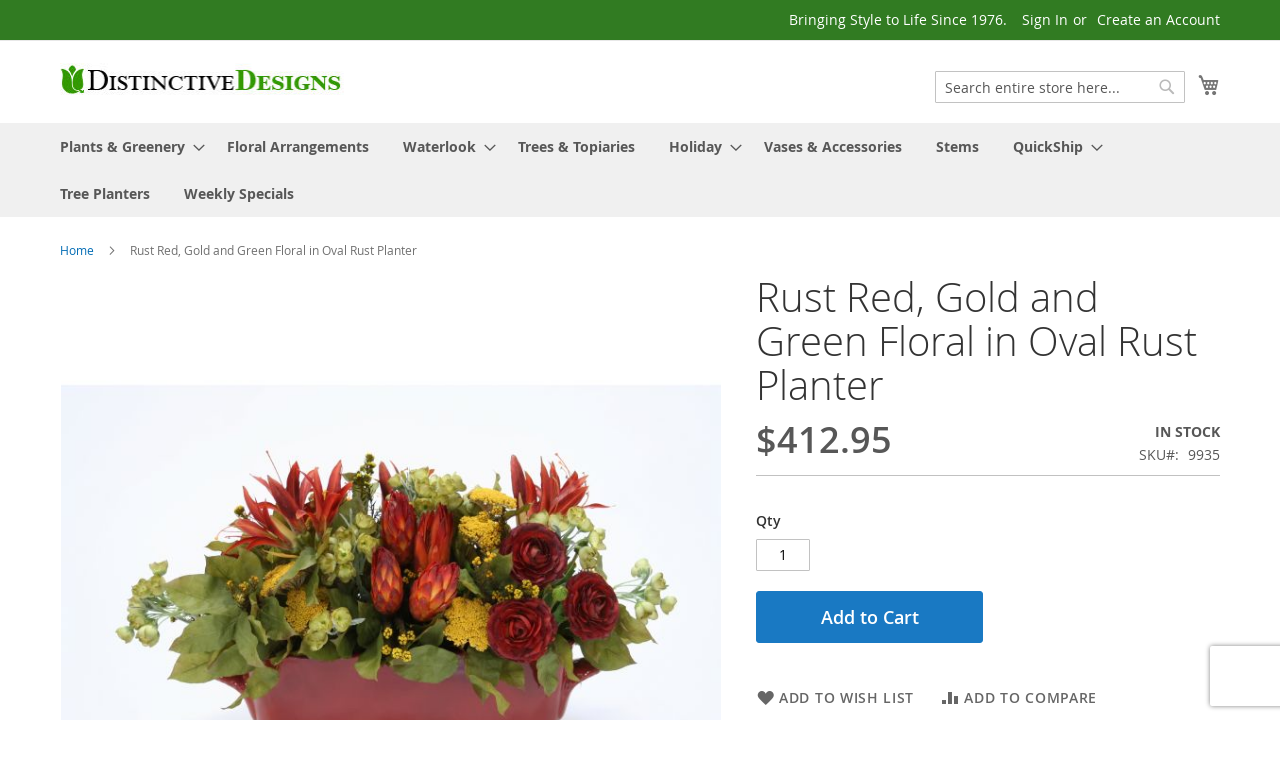

--- FILE ---
content_type: text/html; charset=UTF-8
request_url: https://www.distinctivedesigns.com/9935-rust-red-gold-and-green-floral-in-oval-rust-planter.html
body_size: 11301
content:
 <!doctype html><html lang="en"><head prefix="og: http://ogp.me/ns# fb: http://ogp.me/ns/fb# product: http://ogp.me/ns/product#"> <script>
    var BASE_URL = 'https://www.distinctivedesigns.com/';
    var require = {
        "baseUrl": "https://www.distinctivedesigns.com/pub/static/version1658893135/frontend/ddi/ux/en_US"
    };</script> <meta charset="utf-8"/>
<meta name="title" content="Rust Red, Gold and Green Floral in Oval Rust Planter"/>
<meta name="description" content="Luxury artificial Rust Red, Gold and Green Floral in Oval Rust Planter. Item ships fully fluffed and assembled as shown."/>
<meta name="keywords" content="Rust Red, Gold and Green Floral in Oval Rust Planter"/>
<meta name="robots" content="INDEX,FOLLOW"/>
<meta name="viewport" content="width=device-width, initial-scale=1"/>
<meta name="format-detection" content="telephone=no"/>
<title>Rust Red, Gold and Green Floral in Oval Rust Planter - Distinctive Designs</title>
<link  rel="stylesheet" type="text/css"  media="all" href="https://www.distinctivedesigns.com/pub/static/version1658893135/frontend/ddi/ux/en_US/mage/calendar.min.css" />
<link  rel="stylesheet" type="text/css"  media="all" href="https://www.distinctivedesigns.com/pub/static/version1658893135/frontend/ddi/ux/en_US/css/styles-m.min.css" />
<link  rel="stylesheet" type="text/css"  media="all" href="https://www.distinctivedesigns.com/pub/static/version1658893135/frontend/ddi/ux/en_US/StripeIntegration_Payments/css/stripe_payments.min.css" />
<link  rel="stylesheet" type="text/css"  media="all" href="https://www.distinctivedesigns.com/pub/static/version1658893135/frontend/ddi/ux/en_US/WeltPixel_OwlCarouselSlider/css/owl.carousel.min.css" />
<link  rel="stylesheet" type="text/css"  media="all" href="https://www.distinctivedesigns.com/pub/static/version1658893135/frontend/ddi/ux/en_US/mage/gallery/gallery.min.css" />
<link  rel="stylesheet" type="text/css"  media="screen and (min-width: 768px)" href="https://www.distinctivedesigns.com/pub/static/version1658893135/frontend/ddi/ux/en_US/css/styles-l.min.css" />
<link  rel="stylesheet" type="text/css"  media="print" href="https://www.distinctivedesigns.com/pub/static/version1658893135/frontend/ddi/ux/en_US/css/print.min.css" />
<script  type="text/javascript"  src="https://www.distinctivedesigns.com/pub/static/version1658893135/frontend/ddi/ux/en_US/requirejs/require.min.js"></script>
<script  type="text/javascript"  src="https://www.distinctivedesigns.com/pub/static/version1658893135/frontend/ddi/ux/en_US/requirejs-min-resolver.min.js"></script>
<script  type="text/javascript"  src="https://www.distinctivedesigns.com/pub/static/version1658893135/frontend/ddi/ux/en_US/mage/requirejs/mixins.min.js"></script>
<script  type="text/javascript"  src="https://www.distinctivedesigns.com/pub/static/version1658893135/frontend/ddi/ux/en_US/requirejs-config.min.js"></script>
<script  type="text/javascript"  src="https://www.distinctivedesigns.com/pub/static/version1658893135/frontend/ddi/ux/en_US/mage/polyfill.min.js"></script>
<script  type="text/javascript"  src="https://www.distinctivedesigns.com/pub/static/version1658893135/frontend/ddi/ux/en_US/StripeIntegration_Payments/js/stripe_payments.min.js"></script>
<link  rel="canonical" href="https://www.distinctivedesigns.com/9935-rust-red-gold-and-green-floral-in-oval-rust-planter.html" />
<link  rel="icon" type="image/x-icon" href="https://www.distinctivedesigns.com/pub/media/favicon/default/favicon.png" />
<link  rel="shortcut icon" type="image/x-icon" href="https://www.distinctivedesigns.com/pub/media/favicon/default/favicon.png" />
   <meta property="og:type" content="product" /><meta property="og:title" content="Rust Red, Gold and Green Floral in Oval Rust Planter" /><meta property="og:image" content="https://www.distinctivedesigns.com/pub/media/catalog/product/cache/78ea1b9bf57f56ba45cbfdad39795797/9/9/9935.jpg" /><meta property="og:description" content="MSRP prices shown. Login or establish a wholesale account to see discounted pricing." /><meta property="og:url" content="https://www.distinctivedesigns.com/9935-rust-red-gold-and-green-floral-in-oval-rust-planter.html" /> <meta property="product:price:amount" content="412.95"/> <meta property="product:price:currency" content="USD"/> </head><body data-container="body" data-mage-init='{"loaderAjax": {}, "loader": { "icon": "https://www.distinctivedesigns.com/pub/static/version1658893135/frontend/ddi/ux/en_US/images/loader-2.gif"}}' itemtype="http://schema.org/Product" itemscope="itemscope" class="catalog-product-view product-9935-rust-red-gold-and-green-floral-in-oval-rust-planter page-layout-1column">           <script type="text/x-magento-init">
    {
        "*": {
            "mage/cookies": {
                "expires": null,
                "path": "\u002F",
                "domain": ".www.distinctivedesigns.com",
                "secure": false,
                "lifetime": "3600"
            }
        }
    }</script>  <noscript><div class="message global noscript"><div class="content"><p><strong>JavaScript seems to be disabled in your browser.</strong> <span>For the best experience on our site, be sure to turn on Javascript in your browser.</span></p></div></div></noscript>    <script>
    window.cookiesConfig = window.cookiesConfig || {};
    window.cookiesConfig.secure = true;</script>  <script>
    require.config({
        map: {
            '*': {
                wysiwygAdapter: 'mage/adminhtml/wysiwyg/tiny_mce/tinymce4Adapter'
            }
        }
    });</script> <div class="page-wrapper"><header class="page-header"><div class="panel wrapper"><div class="panel header"> <a class="action skip contentarea" href="#contentarea"><span> Skip to Content</span></a>  <ul class="header links">  <li class="greet welcome" data-bind="scope: 'customer'"><!-- ko if: customer().fullname --><span class="logged-in" data-bind="text: new String('Welcome, %1!').replace('%1', customer().fullname)"></span> <!-- /ko --><!-- ko ifnot: customer().fullname --><span class="not-logged-in" data-bind='html:"Bringing Style to Life Since 1976."'></span>  <!-- /ko --></li> <script type="text/x-magento-init">
    {
        "*": {
            "Magento_Ui/js/core/app": {
                "components": {
                    "customer": {
                        "component": "Magento_Customer/js/view/customer"
                    }
                }
            }
        }
    }</script>  <li class="authorization-link" data-label="or"><a href="https://www.distinctivedesigns.com/customer/account/login/">Sign In</a></li><li><a href="https://www.distinctivedesigns.com/customer/account/create/" >Create an Account</a></li></ul></div></div><div class="header content"> <span data-action="toggle-nav" class="action nav-toggle"><span>Toggle Nav</span></span> <a class="logo" href="https://www.distinctivedesigns.com/" title="Distinctive&#x20;Designs&#x20;International" aria-label="store logo"><img src="https://www.distinctivedesigns.com/pub/media/logo/default/distinctive-designs-website-logo.jpg" title="Distinctive&#x20;Designs&#x20;International" alt="Distinctive&#x20;Designs&#x20;International" width="284" height="62" /></a> <div data-block="minicart" class="minicart-wrapper"><a class="action showcart" href="https://www.distinctivedesigns.com/checkout/cart/" data-bind="scope: 'minicart_content'"><span class="text">My Cart</span> <span class="counter qty empty" data-bind="css: { empty: !!getCartParam('summary_count') == false && !isLoading() }, blockLoader: isLoading"><span class="counter-number"><!-- ko text: getCartParam('summary_count') --><!-- /ko --></span> <span class="counter-label"><!-- ko if: getCartParam('summary_count') --><!-- ko text: getCartParam('summary_count') --><!-- /ko --><!-- ko i18n: 'items' --><!-- /ko --><!-- /ko --></span></span></a>  <div class="block block-minicart" data-role="dropdownDialog" data-mage-init='{"dropdownDialog":{ "appendTo":"[data-block=minicart]", "triggerTarget":".showcart", "timeout": "2000", "closeOnMouseLeave": false, "closeOnEscape": true, "triggerClass":"active", "parentClass":"active", "buttons":[]}}'><div id="minicart-content-wrapper" data-bind="scope: 'minicart_content'"><!-- ko template: getTemplate() --><!-- /ko --></div></div> <script>
        window.checkout = {"shoppingCartUrl":"https:\/\/www.distinctivedesigns.com\/checkout\/cart\/","checkoutUrl":"https:\/\/www.distinctivedesigns.com\/checkout\/","updateItemQtyUrl":"https:\/\/www.distinctivedesigns.com\/checkout\/sidebar\/updateItemQty\/","removeItemUrl":"https:\/\/www.distinctivedesigns.com\/checkout\/sidebar\/removeItem\/","imageTemplate":"Magento_Catalog\/product\/image_with_borders","baseUrl":"https:\/\/www.distinctivedesigns.com\/","minicartMaxItemsVisible":5,"websiteId":"1","maxItemsToDisplay":10,"storeId":"1","storeGroupId":"1","customerLoginUrl":"https:\/\/www.distinctivedesigns.com\/customer\/account\/login\/","isRedirectRequired":false,"autocomplete":"off","captcha":{"user_login":{"isCaseSensitive":false,"imageHeight":50,"imageSrc":"","refreshUrl":"https:\/\/www.distinctivedesigns.com\/captcha\/refresh\/","isRequired":false,"timestamp":1769116886}}};</script><script type="text/x-magento-init">
    {
        "[data-block='minicart']": {
            "Magento_Ui/js/core/app": {"components":{"minicart_content":{"children":{"subtotal.container":{"children":{"subtotal":{"children":{"subtotal.totals":{"config":{"display_cart_subtotal_incl_tax":0,"display_cart_subtotal_excl_tax":1,"template":"Magento_Tax\/checkout\/minicart\/subtotal\/totals"},"children":{"subtotal.totals.msrp":{"component":"Magento_Msrp\/js\/view\/checkout\/minicart\/subtotal\/totals","config":{"displayArea":"minicart-subtotal-hidden","template":"Magento_Msrp\/checkout\/minicart\/subtotal\/totals"}}},"component":"Magento_Tax\/js\/view\/checkout\/minicart\/subtotal\/totals"}},"component":"uiComponent","config":{"template":"Magento_Checkout\/minicart\/subtotal"}}},"component":"uiComponent","config":{"displayArea":"subtotalContainer"}},"item.renderer":{"component":"uiComponent","config":{"displayArea":"defaultRenderer","template":"Magento_Checkout\/minicart\/item\/default"},"children":{"item.image":{"component":"Magento_Catalog\/js\/view\/image","config":{"template":"Magento_Catalog\/product\/image","displayArea":"itemImage"}},"checkout.cart.item.price.sidebar":{"component":"uiComponent","config":{"template":"Magento_Checkout\/minicart\/item\/price","displayArea":"priceSidebar"}}}},"extra_info":{"component":"uiComponent","config":{"displayArea":"extraInfo"}},"promotion":{"component":"uiComponent","config":{"displayArea":"promotion"}}},"config":{"itemRenderer":{"default":"defaultRenderer","simple":"defaultRenderer","virtual":"defaultRenderer"},"template":"Magento_Checkout\/minicart\/content"},"component":"Magento_Checkout\/js\/view\/minicart"}},"types":[]}        },
        "*": {
            "Magento_Ui/js/block-loader": "https\u003A\u002F\u002Fwww.distinctivedesigns.com\u002Fpub\u002Fstatic\u002Fversion1658893135\u002Ffrontend\u002Fddi\u002Fux\u002Fen_US\u002Fimages\u002Floader\u002D1.gif"
        }
    }</script></div>  <div class="block block-search"><div class="block block-title"><strong>Search</strong></div><div class="block block-content"><form class="form minisearch" id="search_mini_form" action="https://www.distinctivedesigns.com/catalogsearch/result/" method="get"><div class="field search"><label class="label" for="search" data-role="minisearch-label"><span>Search</span></label> <div class="control"><input id="search"  data-mage-init='{"quickSearch":{ "formSelector":"#search_mini_form", "url":"https://www.distinctivedesigns.com/search/ajax/suggest/", "destinationSelector":"#search_autocomplete", "minSearchLength":"1"} }'  type="text" name="q" value="" placeholder="Search&#x20;entire&#x20;store&#x20;here..." class="input-text" maxlength="128" role="combobox" aria-haspopup="false" aria-autocomplete="both" autocomplete="off" aria-expanded="false"/><div id="search_autocomplete" class="search-autocomplete"></div> <div class="nested"><a class="action advanced" href="https://www.distinctivedesigns.com/catalogsearch/advanced/" data-action="advanced-search">Advanced Search</a></div></div></div><div class="actions"><button type="submit" title="Search" class="action search" aria-label="Search" ><span>Search</span></button></div></form></div></div><ul class="compare wrapper"> <li class="item link compare" data-bind="scope: 'compareProducts'" data-role="compare-products-link"><a class="action compare no-display" title="Compare&#x20;Products" data-bind="attr: {'href': compareProducts().listUrl}, css: {'no-display': !compareProducts().count}" >Compare Products <span class="counter qty" data-bind="text: compareProducts().countCaption"></span></a></li> <script type="text/x-magento-init">
{"[data-role=compare-products-link]": {"Magento_Ui/js/core/app": {"components":{"compareProducts":{"component":"Magento_Catalog\/js\/view\/compare-products"}}}}}</script></ul></div></header>  <div class="sections nav-sections"> <div class="section-items nav-sections-items" data-mage-init='{"tabs":{"openedState":"active"}}'>  <div class="section-item-title nav-sections-item-title" data-role="collapsible"><a class="nav-sections-item-switch" data-toggle="switch" href="#store.menu">Menu</a></div><div class="section-item-content nav-sections-item-content" id="store.menu" data-role="content">  <nav class="navigation" data-action="navigation"><ul data-mage-init='{"menu":{"responsive":true, "expanded":true, "position":{"my":"left top","at":"left bottom"}}}'><li  class="level0 nav-1 category-item first level-top parent"><a href="https://www.distinctivedesigns.com/plants-and-greenery.html"  class="level-top" ><span>Plants &amp; Greenery</span></a><ul class="level0 submenu"><li  class="level1 nav-1-1 category-item first"><a href="https://www.distinctivedesigns.com/plants-and-greenery/ferns.html" ><span>Ferns</span></a></li><li  class="level1 nav-1-2 category-item"><a href="https://www.distinctivedesigns.com/plants-and-greenery/floor-plants.html" ><span>Floor Plants</span></a></li><li  class="level1 nav-1-3 category-item"><a href="https://www.distinctivedesigns.com/plants-and-greenery/grass.html" ><span>Grass</span></a></li><li  class="level1 nav-1-4 category-item"><a href="https://www.distinctivedesigns.com/plants-and-greenery/magnolia.html" ><span>Magnolia</span></a></li><li  class="level1 nav-1-5 category-item"><a href="https://www.distinctivedesigns.com/plants-and-greenery/other-greenery.html" ><span>Other Greenery</span></a></li><li  class="level1 nav-1-6 category-item"><a href="https://www.distinctivedesigns.com/plants-and-greenery/plant-stands-and-pedestals.html" ><span>Plant Stands and Pedestals</span></a></li><li  class="level1 nav-1-7 category-item"><a href="https://www.distinctivedesigns.com/plants-and-greenery/preserved-boxwood.html" ><span>Preserved Boxwood</span></a></li><li  class="level1 nav-1-8 category-item"><a href="https://www.distinctivedesigns.com/plants-and-greenery/succulents.html" ><span>Succulents</span></a></li><li  class="level1 nav-1-9 category-item"><a href="https://www.distinctivedesigns.com/plants-and-greenery/topiaries.html" ><span>Topiaries</span></a></li><li  class="level1 nav-1-10 category-item"><a href="https://www.distinctivedesigns.com/plants-and-greenery/vining-greenery.html" ><span>Vining Greenery</span></a></li><li  class="level1 nav-1-11 category-item last"><a href="https://www.distinctivedesigns.com/plants-and-greenery/wall-greenery.html" ><span>Wall Greenery</span></a></li></ul></li><li  class="level0 nav-2 category-item level-top"><a href="https://www.distinctivedesigns.com/floral-arrangements.html"  class="level-top" ><span>Floral Arrangements</span></a></li><li  class="level0 nav-3 category-item level-top parent"><a href="https://www.distinctivedesigns.com/waterlook.html"  class="level-top" ><span>Waterlook</span></a><ul class="level0 submenu"><li  class="level1 nav-3-1 category-item first"><a href="https://www.distinctivedesigns.com/waterlook/berries-and-branches.html" ><span>Berries and Branches</span></a></li><li  class="level1 nav-3-2 category-item"><a href="https://www.distinctivedesigns.com/waterlook/floral.html" ><span>Floral</span></a></li><li  class="level1 nav-3-3 category-item"><a href="https://www.distinctivedesigns.com/waterlook/greenery.html" ><span>Greenery</span></a></li><li  class="level1 nav-3-4 category-item"><a href="https://www.distinctivedesigns.com/waterlook/orchid.html" ><span>Orchid</span></a></li><li  class="level1 nav-3-5 category-item last"><a href="https://www.distinctivedesigns.com/waterlook/tropical.html" ><span>Tropical</span></a></li></ul></li><li  class="level0 nav-4 category-item level-top"><a href="https://www.distinctivedesigns.com/trees-and-topiaries.html"  class="level-top" ><span>Trees &amp; Topiaries</span></a></li><li  class="level0 nav-5 category-item level-top parent"><a href="https://www.distinctivedesigns.com/holiday.html"  class="level-top" ><span>Holiday</span></a><ul class="level0 submenu"><li  class="level1 nav-5-1 category-item first"><a href="https://www.distinctivedesigns.com/holiday/christmas-cabernet.html" ><span>Christmas Cabernet</span></a></li><li  class="level1 nav-5-2 category-item"><a href="https://www.distinctivedesigns.com/holiday/emerald-embrace.html" ><span>Emerald Embrace</span></a></li><li  class="level1 nav-5-3 category-item"><a href="https://www.distinctivedesigns.com/holiday/farm-house.html" ><span>Farm House</span></a></li><li  class="level1 nav-5-4 category-item"><a href="https://www.distinctivedesigns.com/holiday/merry-and-bright.html" ><span>Merry and Bright</span></a></li><li  class="level1 nav-5-5 category-item"><a href="https://www.distinctivedesigns.com/holiday/metallic-glow.html" ><span>Metallic Glow</span></a></li><li  class="level1 nav-5-6 category-item"><a href="https://www.distinctivedesigns.com/holiday/red-traditions.html" ><span>Red Traditions</span></a></li><li  class="level1 nav-5-7 category-item"><a href="https://www.distinctivedesigns.com/holiday/silver-city.html" ><span>Silver City</span></a></li><li  class="level1 nav-5-8 category-item"><a href="https://www.distinctivedesigns.com/holiday/winter-blue.html" ><span>Winter Blue</span></a></li><li  class="level1 nav-5-9 category-item"><a href="https://www.distinctivedesigns.com/holiday/winter-wonderland.html" ><span>Winter Wonderland</span></a></li><li  class="level1 nav-5-10 category-item last"><a href="https://www.distinctivedesigns.com/holiday/woodland-hill.html" ><span>Woodland Hill</span></a></li></ul></li><li  class="level0 nav-6 category-item level-top"><a href="https://www.distinctivedesigns.com/decor-accessories.html"  class="level-top" ><span>Vases &amp; Accessories</span></a></li><li  class="level0 nav-7 category-item level-top"><a href="https://www.distinctivedesigns.com/design-components.html"  class="level-top" ><span>Stems</span></a></li><li  class="level0 nav-8 category-item level-top parent"><a href="https://www.distinctivedesigns.com/quickship.html"  class="level-top" ><span>QuickShip</span></a><ul class="level0 submenu"><li  class="level1 nav-8-1 category-item first last"><a href="https://www.distinctivedesigns.com/quickship/seasonal-and-holiday.html" ><span>Seasonal and Holiday</span></a></li></ul></li><li  class="level0 nav-9 category-item level-top"><a href="https://www.distinctivedesigns.com/tree-planters.html"  class="level-top" ><span>Tree Planters</span></a></li><li  class="level0 nav-10 category-item last level-top"><a href="https://www.distinctivedesigns.com/weekly-specials.html"  class="level-top" ><span>Weekly Specials</span></a></li> </ul></nav></div>  <div class="section-item-title nav-sections-item-title" data-role="collapsible"><a class="nav-sections-item-switch" data-toggle="switch" href="#store.links">Account</a></div><div class="section-item-content nav-sections-item-content" id="store.links" data-role="content"><!-- Account links --></div> </div></div> <div class="breadcrumbs"></div> <script type="text/x-magento-init">
    {
        ".breadcrumbs": {
            "breadcrumbs": {"categoryUrlSuffix":".html","useCategoryPathInUrl":0,"product":"Rust Red, Gold and Green Floral in Oval Rust Planter"}        }
    }</script><main id="maincontent" class="page-main"> <a id="contentarea" tabindex="-1"></a><div class="page messages"> <div data-placeholder="messages"></div> <div data-bind="scope: 'messages'"><!-- ko if: cookieMessages && cookieMessages.length > 0 --><div role="alert" data-bind="foreach: { data: cookieMessages, as: 'message' }" class="messages"><div data-bind="attr: { class: 'message-' + message.type + ' ' + message.type + ' message', 'data-ui-id': 'message-' + message.type }"><div data-bind="html: $parent.prepareMessageForHtml(message.text)"></div></div></div><!-- /ko --><!-- ko if: messages().messages && messages().messages.length > 0 --><div role="alert" data-bind="foreach: { data: messages().messages, as: 'message' }" class="messages"><div data-bind="attr: { class: 'message-' + message.type + ' ' + message.type + ' message', 'data-ui-id': 'message-' + message.type }"><div data-bind="html: $parent.prepareMessageForHtml(message.text)"></div></div></div><!-- /ko --></div><script type="text/x-magento-init">
    {
        "*": {
            "Magento_Ui/js/core/app": {
                "components": {
                        "messages": {
                            "component": "Magento_Theme/js/view/messages"
                        }
                    }
                }
            }
    }</script></div><div class="columns"><div class="column main"><div class="product-info-main">  <div class="page-title-wrapper&#x20;product"><h1 class="page-title"  ><span class="base" data-ui-id="page-title-wrapper" itemprop="name">Rust Red, Gold and Green Floral in Oval Rust Planter</span></h1></div><div class="product-info-price"><div class="price-box price-final_price" data-role="priceBox" data-product-id="4388" data-price-box="product-id-4388">     <span class="price-container price-final_price&#x20;tax&#x20;weee"  itemprop="offers" itemscope itemtype="http://schema.org/Offer"> <span  id="product-price-4388"  data-price-amount="412.95" data-price-type="finalPrice" class="price-wrapper " ><span class="price">$412.95</span></span>   <meta itemprop="price" content="412.95" /><meta itemprop="priceCurrency" content="USD" /></span>  </div><div class="product-info-stock-sku">     <div class="stock available" title="Availability"><span>In stock</span></div>    <div class="product attribute sku"> <strong class="type">SKU</strong>  <div class="value" itemprop="sku">9935</div></div></div></div>     <div class="product-add-form"><form data-product-sku="9935" action="https://www.distinctivedesigns.com/checkout/cart/add/uenc/aHR0cHM6Ly93d3cuZGlzdGluY3RpdmVkZXNpZ25zLmNvbS85OTM1LXJ1c3QtcmVkLWdvbGQtYW5kLWdyZWVuLWZsb3JhbC1pbi1vdmFsLXJ1c3QtcGxhbnRlci5odG1s/product/4388/" method="post" id="product_addtocart_form"><input type="hidden" name="product" value="4388" /><input type="hidden" name="selected_configurable_option" value="" /><input type="hidden" name="related_product" id="related-products-field" value="" /><input type="hidden" name="item" value="4388" /><input name="form_key" type="hidden" value="3yC7zNx0i8cHZmXn" />       <div class="box-tocart"><div class="fieldset"> <div class="field qty"><label class="label" for="qty"><span>Qty</span></label> <div class="control"><input type="number" name="qty" id="qty" min="0" value="1" title="Qty" class="input-text qty" data-validate="&#x7B;&quot;required-number&quot;&#x3A;true,&quot;validate-item-quantity&quot;&#x3A;&#x7B;&quot;minAllowed&quot;&#x3A;1,&quot;maxAllowed&quot;&#x3A;10000&#x7D;&#x7D;" /></div></div> <div class="actions"><button type="submit" title="Add&#x20;to&#x20;Cart" class="action primary tocart" id="product-addtocart-button" disabled><span>Add to Cart</span></button>   <div id="instant-purchase" data-bind="scope:'instant-purchase'"><!-- ko template: getTemplate() --><!-- /ko --></div><script type="text/x-magento-init">
    {
        "#instant-purchase": {
            "Magento_Ui/js/core/app": {"components":{"instant-purchase":{"component":"Magento_InstantPurchase\/js\/view\/instant-purchase","config":{"template":"Magento_InstantPurchase\/instant-purchase","buttonText":"Instant Purchase","purchaseUrl":"https:\/\/www.distinctivedesigns.com\/instantpurchase\/button\/placeOrder\/"}}}}        }
    }</script></div></div></div> <script type="text/x-magento-init">
    {
        "#product_addtocart_form": {
            "Magento_Catalog/js/validate-product": {}
        }
    }</script>   </form></div><script type="text/x-magento-init">
    {
        "[data-role=priceBox][data-price-box=product-id-4388]": {
            "priceBox": {
                "priceConfig":  {"productId":"4388","priceFormat":{"pattern":"$%s","precision":2,"requiredPrecision":2,"decimalSymbol":".","groupSymbol":",","groupLength":3,"integerRequired":false}}            }
        }
    }</script><div class="product-social-links"> <div class="product-addto-links" data-role="add-to-links">  <a href="#" class="action towishlist" data-post='{"action":"https:\/\/www.distinctivedesigns.com\/wishlist\/index\/add\/","data":{"product":4388,"uenc":"aHR0cHM6Ly93d3cuZGlzdGluY3RpdmVkZXNpZ25zLmNvbS85OTM1LXJ1c3QtcmVkLWdvbGQtYW5kLWdyZWVuLWZsb3JhbC1pbi1vdmFsLXJ1c3QtcGxhbnRlci5odG1s"}}' data-action="add-to-wishlist"><span>Add to Wish List</span></a>  <script type="text/x-magento-init">
    {
        "body": {
            "addToWishlist": {"productType":"simple"}        }
    }</script>   <a href="#" data-post='{"action":"https:\/\/www.distinctivedesigns.com\/catalog\/product_compare\/add\/","data":{"product":"4388","uenc":"aHR0cHM6Ly93d3cuZGlzdGluY3RpdmVkZXNpZ25zLmNvbS85OTM1LXJ1c3QtcmVkLWdvbGQtYW5kLWdyZWVuLWZsb3JhbC1pbi1vdmFsLXJ1c3QtcGxhbnRlci5odG1s"}}' data-role="add-to-links" class="action tocompare"><span>Add to Compare</span></a> </div>  </div>    <div class="product attribute overview"> <div class="value" itemprop="description">MSRP prices shown. Login or establish a wholesale account to see discounted pricing.</div></div></div><div class="product media"> <a id="gallery-prev-area" tabindex="-1"></a><div class="action-skip-wrapper"> <a class="action skip gallery-next-area" href="#gallery-next-area"><span> Skip to the end of the images gallery</span></a></div>  <div class="gallery-placeholder _block-content-loading" data-gallery-role="gallery-placeholder"><img alt="main product photo" class="gallery-placeholder__image" src="https://www.distinctivedesigns.com/pub/media/catalog/product/cache/61416bffce30193f6c0d81e86aa47813/9/9/9935.jpg" /></div><script type="text/x-magento-init">
    {
        "[data-gallery-role=gallery-placeholder]": {
            "mage/gallery/gallery": {
                "mixins":["magnifier/magnify"],
                "magnifierOpts": {"fullscreenzoom":"20","top":"","left":"","width":"","height":"","eventType":"hover","enabled":false,"mode":"outside"},
                "data": [{"thumb":"https:\/\/www.distinctivedesigns.com\/pub\/media\/catalog\/product\/cache\/03f24a560fc955509144c4da8a5ed255\/9\/9\/9935.jpg","img":"https:\/\/www.distinctivedesigns.com\/pub\/media\/catalog\/product\/cache\/61416bffce30193f6c0d81e86aa47813\/9\/9\/9935.jpg","full":"https:\/\/www.distinctivedesigns.com\/pub\/media\/catalog\/product\/cache\/313e4073178ecf83fa47814092a7df33\/9\/9\/9935.jpg","caption":"Rust Red","position":"1","isMain":true,"type":"image","videoUrl":null}],
                "options": {"nav":"thumbs","loop":true,"keyboard":true,"arrows":true,"allowfullscreen":true,"showCaption":false,"width":700,"thumbwidth":88,"thumbheight":110,"height":700,"transitionduration":500,"transition":"slide","navarrows":true,"navtype":"slides","navdir":"horizontal"},
                "fullscreen": {"nav":"thumbs","loop":true,"navdir":"horizontal","navarrows":false,"navtype":"slides","arrows":true,"showCaption":false,"transitionduration":500,"transition":"slide"},
                 "breakpoints": {"mobile":{"conditions":{"max-width":"767px"},"options":{"options":{"nav":"dots"}}}}            }
        }
    }</script> <script type="text/x-magento-init">
    {
        "[data-gallery-role=gallery-placeholder]": {
            "Magento_ProductVideo/js/fotorama-add-video-events": {
                "videoData": [{"mediaType":"image","videoUrl":null,"isBase":true}],
                "videoSettings": [{"playIfBase":"0","showRelated":"0","videoAutoRestart":"0"}],
                "optionsVideoData": []            }
        }
    }</script><div class="action-skip-wrapper"> <a class="action skip gallery-prev-area" href="#gallery-prev-area"><span> Skip to the beginning of the images gallery</span></a></div> <a id="gallery-next-area" tabindex="-1"></a></div>  <div class="product info detailed"> <div class="product data items" data-mage-init='{"tabs":{"openedState":"active"}}'>  <div class="data item title" data-role="collapsible" id="tab-label-description"><a class="data switch" tabindex="-1" data-toggle="trigger" href="#description" id="tab-label-description-title">Details</a></div><div class="data item content" aria-labelledby="tab-label-description-title" id="description" data-role="content">   <div class="product attribute description"> <div class="value" ><p>Luxury artificial Rust Red, Gold and Green Floral in Oval Rust Planter.</p><p></p><ul><li>Made in the USA of imported and/or domestic components. Each floral is handcrafted by a single designer, not mass produced. Production lead-time from receipt of order to shipment is normally 10-12 business days.</li><li>Although "silk" is a common term used to describe artificial flowers and foliage, the floral designs are actually made of materials that have more durability and do not fray or fade as silk does. Each bloom, leaf, and stem is individually wired to maintain realistic form, while the subtle colorations, shadings, and striations in the natural flower are duplicated to perfection!</li><li>All product dimensions are approximate because each arrangement is individually hand-crafted of artificial floral components that are themselves wired and "arrange-able". So each is truly one-of-a-kind, a professionally arranged floral, not form mold assembly line design.</li><li>Treat Distinctive Designs florals, plants, and greenery the same as you would live plants by avoiding exposure to direct sunlight or extremes of heat or cold. Exposure to intense UV rays could cause eventual discoloration.</li><li>Cleans easily with a duster or dryer on cool setting.</li><li>No assembly or "fluffing" required. Arrives ready for display.</li></ul></div></div></div>  <div class="data item title" data-role="collapsible" id="tab-label-additional"><a class="data switch" tabindex="-1" data-toggle="trigger" href="#additional" id="tab-label-additional-title">More Information</a></div><div class="data item content" aria-labelledby="tab-label-additional-title" id="additional" data-role="content">   <div class="additional-attributes-wrapper table-wrapper"><table class="data table additional-attributes" id="product-attribute-specs-table"><caption class="table-caption">More Information</caption><tbody> <tr><th class="col label" scope="row">Package Count</th><td class="col data" data-th="Package&#x20;Count">1</td></tr> <tr><th class="col label" scope="row">Container Material</th><td class="col data" data-th="Container&#x20;Material">Porcelain</td></tr> <tr><th class="col label" scope="row">Dominant Color</th><td class="col data" data-th="Dominant&#x20;Color">Green</td></tr> <tr><th class="col label" scope="row">Dominant Flower</th><td class="col data" data-th="Dominant&#x20;Flower">Garden Flowers</td></tr> <tr><th class="col label" scope="row">Dominant Foliage</th><td class="col data" data-th="Dominant&#x20;Foliage">N/A</td></tr> <tr><th class="col label" scope="row">Overall Dimensions (HxWxD)</th><td class="col data" data-th="Overall&#x20;Dimensions&#x20;&#x28;HxWxD&#x29;">21x19x19</td></tr> <tr><th class="col label" scope="row">Unboxed Height (inches)</th><td class="col data" data-th="Unboxed&#x20;Height&#x20;&#x28;inches&#x29;">15</td></tr> <tr><th class="col label" scope="row">Unboxed Width (inches)</th><td class="col data" data-th="Unboxed&#x20;Width&#x20;&#x28;inches&#x29;">25</td></tr> <tr><th class="col label" scope="row">Unboxed Depth (inches)</th><td class="col data" data-th="Unboxed&#x20;Depth&#x20;&#x28;inches&#x29;">14</td></tr> <tr><th class="col label" scope="row">Unboxed Weight</th><td class="col data" data-th="Unboxed&#x20;Weight">15</td></tr> <tr><th class="col label" scope="row">Ships VIA</th><td class="col data" data-th="Ships&#x20;VIA">Parcel</td></tr></tbody></table></div></div></div></div><input name="form_key" type="hidden" value="3yC7zNx0i8cHZmXn" /> <div id="authenticationPopup" data-bind="scope:'authenticationPopup'" style="display: none;"><script>
        window.authenticationPopup = {"autocomplete":"off","customerRegisterUrl":"https:\/\/www.distinctivedesigns.com\/customer\/account\/create\/","customerForgotPasswordUrl":"https:\/\/www.distinctivedesigns.com\/customer\/account\/forgotpassword\/","baseUrl":"https:\/\/www.distinctivedesigns.com\/"};</script><!-- ko template: getTemplate() --><!-- /ko --><script type="text/x-magento-init">
        {
            "#authenticationPopup": {
                "Magento_Ui/js/core/app": {"components":{"authenticationPopup":{"component":"Magento_Customer\/js\/view\/authentication-popup","children":{"messages":{"component":"Magento_Ui\/js\/view\/messages","displayArea":"messages"},"captcha":{"component":"Magento_Captcha\/js\/view\/checkout\/loginCaptcha","displayArea":"additional-login-form-fields","formId":"user_login","configSource":"checkout"},"msp_recaptcha":{"component":"MSP_ReCaptcha\/js\/reCaptcha","displayArea":"additional-login-form-fields","configSource":"checkoutConfig","reCaptchaId":"msp-recaptcha-popup-login","zone":"login","badge":"inline","settings":{"siteKey":"6LfgiasUAAAAAH_-305YQDCpYFnVAdgdkb0yJP7h","size":"invisible","badge":"inline","theme":null,"lang":null,"enabled":{"login":false,"create":true,"forgot":false,"contact":true,"review":true,"newsletter":true,"sendfriend":true,"paypal":true}}},"amazon-button":{"component":"Amazon_Login\/js\/view\/login-button-wrapper","sortOrder":"0","displayArea":"additional-login-form-fields","config":{"tooltip":"Securely login to our website using your existing Amazon details.","componentDisabled":true}}}}}}            },
            "*": {
                "Magento_Ui/js/block-loader": "https\u003A\u002F\u002Fwww.distinctivedesigns.com\u002Fpub\u002Fstatic\u002Fversion1658893135\u002Ffrontend\u002Fddi\u002Fux\u002Fen_US\u002Fimages\u002Floader\u002D1.gif"
            }
        }</script></div> <script type="text/x-magento-init">
    {
        "*": {
            "Magento_Customer/js/section-config": {
                "sections": {"stores\/store\/switch":["*"],"stores\/store\/switchrequest":["*"],"directory\/currency\/switch":["*"],"*":["messages"],"customer\/account\/logout":["*","recently_viewed_product","recently_compared_product","persistent"],"customer\/account\/loginpost":["*"],"customer\/account\/createpost":["*"],"customer\/account\/editpost":["*"],"customer\/ajax\/login":["checkout-data","cart","captcha"],"catalog\/product_compare\/add":["compare-products"],"catalog\/product_compare\/remove":["compare-products"],"catalog\/product_compare\/clear":["compare-products"],"sales\/guest\/reorder":["cart"],"sales\/order\/reorder":["cart"],"checkout\/cart\/add":["cart","directory-data"],"checkout\/cart\/delete":["cart"],"checkout\/cart\/updatepost":["cart"],"checkout\/cart\/updateitemoptions":["cart"],"checkout\/cart\/couponpost":["cart"],"checkout\/cart\/estimatepost":["cart"],"checkout\/cart\/estimateupdatepost":["cart"],"checkout\/onepage\/saveorder":["cart","checkout-data","last-ordered-items"],"checkout\/sidebar\/removeitem":["cart"],"checkout\/sidebar\/updateitemqty":["cart"],"rest\/*\/v1\/carts\/*\/payment-information":["cart","last-ordered-items","instant-purchase"],"rest\/*\/v1\/guest-carts\/*\/payment-information":["cart"],"rest\/*\/v1\/guest-carts\/*\/selected-payment-method":["cart","checkout-data"],"rest\/*\/v1\/carts\/*\/selected-payment-method":["cart","checkout-data","instant-purchase"],"customer\/address\/*":["instant-purchase"],"customer\/account\/*":["instant-purchase"],"vault\/cards\/deleteaction":["instant-purchase"],"multishipping\/checkout\/overviewpost":["cart"],"authorizenet\/directpost_payment\/place":["cart","checkout-data"],"paypal\/express\/placeorder":["cart","checkout-data"],"paypal\/payflowexpress\/placeorder":["cart","checkout-data"],"paypal\/express\/onauthorization":["cart","checkout-data"],"persistent\/index\/unsetcookie":["persistent"],"review\/product\/post":["review"],"braintree\/paypal\/placeorder":["cart","checkout-data"],"wishlist\/index\/add":["wishlist"],"wishlist\/index\/remove":["wishlist"],"wishlist\/index\/updateitemoptions":["wishlist"],"wishlist\/index\/update":["wishlist"],"wishlist\/index\/cart":["wishlist","cart"],"wishlist\/index\/fromcart":["wishlist","cart"],"wishlist\/index\/allcart":["wishlist","cart"],"wishlist\/shared\/allcart":["wishlist","cart"],"wishlist\/shared\/cart":["cart"]},
                "clientSideSections": ["checkout-data","cart-data","chatData"],
                "baseUrls": ["https:\/\/www.distinctivedesigns.com\/"],
                "sectionNames": ["messages","customer","compare-products","last-ordered-items","cart","directory-data","captcha","instant-purchase","persistent","review","wishlist","chatData","recently_viewed_product","recently_compared_product","product_data_storage","paypal-billing-agreement"]            }
        }
    }</script> <script type="text/x-magento-init">
    {
        "*": {
            "Magento_Customer/js/customer-data": {
                "sectionLoadUrl": "https\u003A\u002F\u002Fwww.distinctivedesigns.com\u002Fcustomer\u002Fsection\u002Fload\u002F",
                "expirableSectionLifetime": 60,
                "expirableSectionNames": ["cart","persistent"],
                "cookieLifeTime": "3600",
                "updateSessionUrl": "https\u003A\u002F\u002Fwww.distinctivedesigns.com\u002Fcustomer\u002Faccount\u002FupdateSession\u002F"
            }
        }
    }</script> <script type="text/x-magento-init">
    {
        "*": {
            "Magento_Customer/js/invalidation-processor": {
                "invalidationRules": {
                    "website-rule": {
                        "Magento_Customer/js/invalidation-rules/website-rule": {
                            "scopeConfig": {
                                "websiteId": "1"
                            }
                        }
                    }
                }
            }
        }
    }</script> <script type="text/x-magento-init">
    {
        "body": {
            "pageCache": {"url":"https:\/\/www.distinctivedesigns.com\/page_cache\/block\/render\/id\/4388\/","handles":["default","catalog_product_view","catalog_product_view_type_simple","catalog_product_view_id_4388","catalog_product_view_sku_9935"],"originalRequest":{"route":"catalog","controller":"product","action":"view","uri":"\/9935-rust-red-gold-and-green-floral-in-oval-rust-planter.html"},"versionCookieName":"private_content_version"}        }
    }</script>   <script type="text/x-magento-init">
    {
        "body": {
            "requireCookie": {"noCookieUrl":"https:\/\/www.distinctivedesigns.com\/cookie\/index\/noCookies\/","triggers":[".action.towishlist"],"isRedirectCmsPage":true}        }
    }</script> <script type="text/x-magento-init">
    {
        "*": {
                "Magento_Catalog/js/product/view/provider": {
                    "data": {"items":{"4388":{"add_to_cart_button":{"post_data":"{\"action\":\"https:\\\/\\\/www.distinctivedesigns.com\\\/checkout\\\/cart\\\/add\\\/uenc\\\/%25uenc%25\\\/product\\\/4388\\\/\",\"data\":{\"product\":\"4388\",\"uenc\":\"%uenc%\"}}","url":"https:\/\/www.distinctivedesigns.com\/checkout\/cart\/add\/uenc\/%25uenc%25\/product\/4388\/","required_options":false},"add_to_compare_button":{"post_data":null,"url":"{\"action\":\"https:\\\/\\\/www.distinctivedesigns.com\\\/catalog\\\/product_compare\\\/add\\\/\",\"data\":{\"product\":\"4388\",\"uenc\":\"aHR0cHM6Ly93d3cuZGlzdGluY3RpdmVkZXNpZ25zLmNvbS85OTM1LXJ1c3QtcmVkLWdvbGQtYW5kLWdyZWVuLWZsb3JhbC1pbi1vdmFsLXJ1c3QtcGxhbnRlci5odG1s\"}}","required_options":null},"price_info":{"final_price":412.95,"max_price":412.95,"max_regular_price":412.95,"minimal_regular_price":412.95,"special_price":null,"minimal_price":412.95,"regular_price":412.95,"formatted_prices":{"final_price":"<span class=\"price\">$412.95<\/span>","max_price":"<span class=\"price\">$412.95<\/span>","minimal_price":"<span class=\"price\">$412.95<\/span>","max_regular_price":"<span class=\"price\">$412.95<\/span>","minimal_regular_price":null,"special_price":null,"regular_price":"<span class=\"price\">$412.95<\/span>"},"extension_attributes":{"msrp":{"msrp_price":"<span class=\"price\">$412.95<\/span>","is_applicable":"","is_shown_price_on_gesture":"","msrp_message":"","explanation_message":"Our price is lower than the manufacturer&#039;s &quot;minimum advertised price.&quot; As a result, we cannot show you the price in catalog or the product page. <br><br> You have no obligation to purchase the product once you know the price. You can simply remove the item from your cart."},"tax_adjustments":{"final_price":412.95,"max_price":412.95,"max_regular_price":412.95,"minimal_regular_price":412.95,"special_price":412.95,"minimal_price":412.95,"regular_price":412.95,"formatted_prices":{"final_price":"<span class=\"price\">$412.95<\/span>","max_price":"<span class=\"price\">$412.95<\/span>","minimal_price":"<span class=\"price\">$412.95<\/span>","max_regular_price":"<span class=\"price\">$412.95<\/span>","minimal_regular_price":null,"special_price":"<span class=\"price\">$412.95<\/span>","regular_price":"<span class=\"price\">$412.95<\/span>"}},"weee_attributes":[],"weee_adjustment":"<span class=\"price\">$412.95<\/span>"}},"images":[{"url":"https:\/\/www.distinctivedesigns.com\/pub\/media\/catalog\/product\/cache\/32f2a31ccec8f2276dbcbc7fdb80f19d\/9\/9\/9935.jpg","code":"recently_viewed_products_grid_content_widget","height":300,"width":240,"label":"Rust Red, Gold and Green Floral in Oval Rust Planter","resized_width":240,"resized_height":300},{"url":"https:\/\/www.distinctivedesigns.com\/pub\/media\/catalog\/product\/cache\/738893e7461d20f965ad147e269d04fc\/9\/9\/9935.jpg","code":"recently_viewed_products_list_content_widget","height":340,"width":270,"label":"Rust Red, Gold and Green Floral in Oval Rust Planter","resized_width":270,"resized_height":340},{"url":"https:\/\/www.distinctivedesigns.com\/pub\/media\/catalog\/product\/cache\/32bef802c86d081f9a39e3195491ea9e\/9\/9\/9935.jpg","code":"recently_viewed_products_images_names_widget","height":90,"width":75,"label":"Rust Red, Gold and Green Floral in Oval Rust Planter","resized_width":75,"resized_height":90},{"url":"https:\/\/www.distinctivedesigns.com\/pub\/media\/catalog\/product\/cache\/32f2a31ccec8f2276dbcbc7fdb80f19d\/9\/9\/9935.jpg","code":"recently_compared_products_grid_content_widget","height":300,"width":240,"label":"Rust Red, Gold and Green Floral in Oval Rust Planter","resized_width":240,"resized_height":300},{"url":"https:\/\/www.distinctivedesigns.com\/pub\/media\/catalog\/product\/cache\/738893e7461d20f965ad147e269d04fc\/9\/9\/9935.jpg","code":"recently_compared_products_list_content_widget","height":340,"width":270,"label":"Rust Red, Gold and Green Floral in Oval Rust Planter","resized_width":270,"resized_height":340},{"url":"https:\/\/www.distinctivedesigns.com\/pub\/media\/catalog\/product\/cache\/522ebf9a1301b921083b46760ab5baf4\/9\/9\/9935.jpg","code":"recently_compared_products_images_names_widget","height":90,"width":75,"label":"Rust Red, Gold and Green Floral in Oval Rust Planter","resized_width":75,"resized_height":90}],"url":"https:\/\/www.distinctivedesigns.com\/9935-rust-red-gold-and-green-floral-in-oval-rust-planter.html","id":4388,"name":"Rust Red, Gold and Green Floral in Oval Rust Planter","type":"simple","is_salable":"1","store_id":1,"currency_code":"USD","extension_attributes":{"review_html":"  <div class=\"product-reviews-summary short empty\"><div class=\"reviews-actions\"><a class=\"action add\" href=\"https:\/\/www.distinctivedesigns.com\/9935-rust-red-gold-and-green-floral-in-oval-rust-planter.html#review-form\">Be the first to review this product<\/a><\/div><\/div>","wishlist_button":{"post_data":null,"url":"{\"action\":\"https:\\\/\\\/www.distinctivedesigns.com\\\/wishlist\\\/index\\\/add\\\/\",\"data\":{\"product\":4388,\"uenc\":\"aHR0cHM6Ly93d3cuZGlzdGluY3RpdmVkZXNpZ25zLmNvbS85OTM1LXJ1c3QtcmVkLWdvbGQtYW5kLWdyZWVuLWZsb3JhbC1pbi1vdmFsLXJ1c3QtcGxhbnRlci5odG1s\"}}","required_options":null}}}},"store":"1","currency":"USD","productCurrentScope":"website"}            }
        }
    }</script>       <script>
        require(['jquery', 'owl_carousel', 'owl_config' ],
            function ($) {
                $(document).ready(function() {
                    var products_type = 'related',
                        slider_config = {"nav":"1","dots":"1","center":"0","items":"5","stagePadding":"0","status":"1","title":"Related products","show_price":null,"show_addto":null,"show_wishlist":null,"show_compare":null,"random_sort":null,"loop":"1","margin":"0","merge":null,"URLhashListener":null,"lazyLoad":"1","autoplay":"1","autoplayTimeout":"3000","autoplayHoverPause":"1","nav_brk1":"0","dots_brk1":"1","items_brk1":"2","center_brk1":"0","stagePadding_brk1":"0","nav_brk2":"0","dots_brk2":"1","items_brk2":"3","center_brk2":"0","stagePadding_brk2":"0","nav_brk3":"0","dots_brk3":"1","items_brk3":"4","center_brk3":"0","stagePadding_brk3":"0","nav_brk4":"1","dots_brk4":"1","items_brk4":"5","center_brk4":"0","stagePadding_brk4":"0"},

                        carouselElement = $('.owl-carousel-products-' + products_type),

                        windowWidth = $(window).width(),
                        carouselWidth = carouselElement.width(),
                        carouselContainer = carouselWidth + 120,

                        items = ((slider_config.items >= 0 && slider_config.items != null) ? slider_config.items : 2),

                        stagePadding = slider_config.stagePadding != '' ? parseInt(slider_config.stagePadding) : 0,

                        sPBrk_1 = slider_config.stagePadding_brk1 != '' ? parseInt(slider_config.stagePadding_brk1) : 0,
                        sPBrk_2 = slider_config.stagePadding_brk2 != '' ? parseInt(slider_config.stagePadding_brk2) : 0,
                        sPBrk_3 = slider_config.stagePadding_brk3 != '' ? parseInt(slider_config.stagePadding_brk3) : 0,
                        sPBrk_4 = slider_config.stagePadding_brk4 != '' ? parseInt(slider_config.stagePadding_brk4) : 0;

                         /** Lazyload bug when fewer items exist in the carousel then the ones displayed */
                        carouselElement.on('initialized.owl.carousel', function(event){
                            var scopeSize = event.page.size;
                            for (var i = 0; i < scopeSize; i++){
                                var imgsrc = $(event.target).find('.owl-item').eq(i).find('img').attr('data-src');
                                $(event.target).find('.owl-item').eq(i).find('img').attr('src', imgsrc);
                                $(event.target).find('.owl-item').eq(i).find('img').attr('style', 'opacity: 1;');
                            }
                        });

                    carouselElement.owlCarousel({
                        nav                 :parseInt(slider_config.nav) == 1 ? true : false,
                        dots                :parseInt(slider_config.dots) == 1 ? true : false,
                        center              :parseInt(slider_config.center) == 1 ? true : false,
                        items               :items,
                        loop                :parseInt(slider_config.loop) == 1 ? true : false,
                        margin              :parseInt(slider_config.margin) != '' ? parseInt(slider_config.margin) : 0,
                        stagePadding        :parseInt(slider_config.center) == 1 ? 0 : stagePadding,
                        lazyLoad            :parseInt(slider_config.lazyLoad) == 1 ? true : false,
                        autoplay            :parseInt(slider_config.autoplay) == 1 ? true : false,
                        autoplayTimeout     :(slider_config.autoplayTimeout > 0 && slider_config.autoplayTimeout != null) ? parseInt(slider_config.autoplayTimeout) : 3000,
                        autoplayHoverPause  :parseInt(slider_config.autoplayHoverPause) == 1 ? true : false,
                        autoHeight          :false,


                        responsive:{
                            0:{
                                nav             :parseInt(slider_config.nav_brk1) == 1 ? true : false,
                                dots            :parseInt(slider_config.dots_brk1) == 1 ? true : false,
                                items           :(slider_config.items_brk1  >= 0 && slider_config.items_brk1 != null) ? parseInt(slider_config.items_brk1) : items,
                                center          :parseInt(slider_config.center_brk1) == 1 ? true : false,
                                stagePadding    :parseInt(slider_config.center) == 1 ? 0 : sPBrk_1,
                            },
                            768:{
                                nav             :parseInt(slider_config.nav_brk2) == 1 ? true : false,
                                dots            :parseInt(slider_config.dots_brk2) == 1 ? true : false,
                                items           :(slider_config.items_brk2  >= 0 && slider_config.items_brk2 != null) ? parseInt(slider_config.items_brk2) : items,
                                center          :parseInt(slider_config.center_brk2) == 1 ? true : false,
                                stagePadding    :parseInt(slider_config.center) == 1 ? 0 : sPBrk_2,
                            },
                            1024:{
                                nav             :parseInt(slider_config.nav_brk3) == 1 ? true : false,
                                dots            :parseInt(slider_config.dots_brk3) == 1 ? true : false,
                                items           :(slider_config.items_brk3  >= 0 && slider_config.items_brk3 != null) ? parseInt(slider_config.items_brk3) : items,
                                center          :parseInt(slider_config.center_brk3) == 1 ? true : false,
                                stagePadding    :parseInt(slider_config.center) == 1 ? 0 : sPBrk_3,
                            },
                            1280:{
                                nav             :parseInt(slider_config.nav_brk4) == 1 ? true : false,
                                dots            :parseInt(slider_config.dots_brk4) == 1 ? true : false,
                                items           :(slider_config.items_brk4  >= 0 && slider_config.items_brk4 != null) ? parseInt(slider_config.items_brk4) : items,
                                center          :parseInt(slider_config.center_brk4) == 1 ? true : false,
                                stagePadding    :parseInt(slider_config.center) == 1 ? 0 : sPBrk_4,
                            }
                        }
                    });

                    var carouselControls = carouselElement.find('.owl-nav');
                    if (carouselContainer >= windowWidth) {
                        carouselControls.find('.owl-prev').css({
                            'left': 0,
                            'top': -15
                        });
                        carouselControls.find('.owl-next').css({
                            'right': 0,
                            'top': -15
                        });
                    }
                });
            });</script>     <script>
        require(['jquery', 'owl_carousel', 'owl_config' ],
            function ($) {
                $(document).ready(function() {
                    var products_type = 'upsell',
                        slider_config = {"nav":"1","dots":"1","center":"0","items":"5","stagePadding":"0","status":"1","title":"Upsell products","show_price":null,"show_addto":null,"show_wishlist":null,"show_compare":null,"random_sort":null,"loop":"1","margin":"0","merge":null,"URLhashListener":null,"lazyLoad":"1","autoplay":"1","autoplayTimeout":"3000","autoplayHoverPause":"1","nav_brk1":"0","dots_brk1":"1","items_brk1":"2","center_brk1":"0","stagePadding_brk1":"0","nav_brk2":"0","dots_brk2":"1","items_brk2":"3","center_brk2":"0","stagePadding_brk2":"0","nav_brk3":"0","dots_brk3":"1","items_brk3":"4","center_brk3":"0","stagePadding_brk3":"0","nav_brk4":"1","dots_brk4":"1","items_brk4":"5","center_brk4":"0","stagePadding_brk4":"0"},

                        carouselElement = $('.owl-carousel-products-' + products_type),

                        windowWidth = $(window).width(),
                        carouselWidth = carouselElement.width(),
                        carouselContainer = carouselWidth + 120,

                        items = ((slider_config.items >= 0 && slider_config.items != null) ? slider_config.items : 2),

                        stagePadding = slider_config.stagePadding != '' ? parseInt(slider_config.stagePadding) : 0,

                        sPBrk_1 = slider_config.stagePadding_brk1 != '' ? parseInt(slider_config.stagePadding_brk1) : 0,
                        sPBrk_2 = slider_config.stagePadding_brk2 != '' ? parseInt(slider_config.stagePadding_brk2) : 0,
                        sPBrk_3 = slider_config.stagePadding_brk3 != '' ? parseInt(slider_config.stagePadding_brk3) : 0,
                        sPBrk_4 = slider_config.stagePadding_brk4 != '' ? parseInt(slider_config.stagePadding_brk4) : 0;

                         /** Lazyload bug when fewer items exist in the carousel then the ones displayed */
                        carouselElement.on('initialized.owl.carousel', function(event){
                            var scopeSize = event.page.size;
                            for (var i = 0; i < scopeSize; i++){
                                var imgsrc = $(event.target).find('.owl-item').eq(i).find('img').attr('data-src');
                                $(event.target).find('.owl-item').eq(i).find('img').attr('src', imgsrc);
                                $(event.target).find('.owl-item').eq(i).find('img').attr('style', 'opacity: 1;');
                            }
                        });

                    carouselElement.owlCarousel({
                        nav                 :parseInt(slider_config.nav) == 1 ? true : false,
                        dots                :parseInt(slider_config.dots) == 1 ? true : false,
                        center              :parseInt(slider_config.center) == 1 ? true : false,
                        items               :items,
                        loop                :parseInt(slider_config.loop) == 1 ? true : false,
                        margin              :parseInt(slider_config.margin) != '' ? parseInt(slider_config.margin) : 0,
                        stagePadding        :parseInt(slider_config.center) == 1 ? 0 : stagePadding,
                        lazyLoad            :parseInt(slider_config.lazyLoad) == 1 ? true : false,
                        autoplay            :parseInt(slider_config.autoplay) == 1 ? true : false,
                        autoplayTimeout     :(slider_config.autoplayTimeout > 0 && slider_config.autoplayTimeout != null) ? parseInt(slider_config.autoplayTimeout) : 3000,
                        autoplayHoverPause  :parseInt(slider_config.autoplayHoverPause) == 1 ? true : false,
                        autoHeight          :false,


                        responsive:{
                            0:{
                                nav             :parseInt(slider_config.nav_brk1) == 1 ? true : false,
                                dots            :parseInt(slider_config.dots_brk1) == 1 ? true : false,
                                items           :(slider_config.items_brk1  >= 0 && slider_config.items_brk1 != null) ? parseInt(slider_config.items_brk1) : items,
                                center          :parseInt(slider_config.center_brk1) == 1 ? true : false,
                                stagePadding    :parseInt(slider_config.center) == 1 ? 0 : sPBrk_1,
                            },
                            768:{
                                nav             :parseInt(slider_config.nav_brk2) == 1 ? true : false,
                                dots            :parseInt(slider_config.dots_brk2) == 1 ? true : false,
                                items           :(slider_config.items_brk2  >= 0 && slider_config.items_brk2 != null) ? parseInt(slider_config.items_brk2) : items,
                                center          :parseInt(slider_config.center_brk2) == 1 ? true : false,
                                stagePadding    :parseInt(slider_config.center) == 1 ? 0 : sPBrk_2,
                            },
                            1024:{
                                nav             :parseInt(slider_config.nav_brk3) == 1 ? true : false,
                                dots            :parseInt(slider_config.dots_brk3) == 1 ? true : false,
                                items           :(slider_config.items_brk3  >= 0 && slider_config.items_brk3 != null) ? parseInt(slider_config.items_brk3) : items,
                                center          :parseInt(slider_config.center_brk3) == 1 ? true : false,
                                stagePadding    :parseInt(slider_config.center) == 1 ? 0 : sPBrk_3,
                            },
                            1280:{
                                nav             :parseInt(slider_config.nav_brk4) == 1 ? true : false,
                                dots            :parseInt(slider_config.dots_brk4) == 1 ? true : false,
                                items           :(slider_config.items_brk4  >= 0 && slider_config.items_brk4 != null) ? parseInt(slider_config.items_brk4) : items,
                                center          :parseInt(slider_config.center_brk4) == 1 ? true : false,
                                stagePadding    :parseInt(slider_config.center) == 1 ? 0 : sPBrk_4,
                            }
                        }
                    });

                    var carouselControls = carouselElement.find('.owl-nav');
                    if (carouselContainer >= windowWidth) {
                        carouselControls.find('.owl-prev').css({
                            'left': 0,
                            'top': -15
                        });
                        carouselControls.find('.owl-next').css({
                            'right': 0,
                            'top': -15
                        });
                    }
                });
            });</script> </div></div></main><footer class="page-footer"><div class="footer content"><div class="links"> <div class="widget block block-static-block"><section class="footer-columns">
<div class="footer-column">
<h3>WHO WE ARE</h3>
<p>Distinctive Designs International, Inc (DDI) is an award-winning manufacturer of luxury permanent botanicals, beautiful handcrafted artificial flower arrangements, plants, trees, and coordinated accessories. We love what we do, and we've been bringing style to life since 1976. <a href="/about-us">Read our story.</a></p>
<h3>WHOLESALE &amp; HOSPITALITY PRICING</h3>
<p>Prices shown on our site are manufacturer suggested retail prices. To see trade prices simply&nbsp;<a href="/customer/account/login/">login or create an account</a> .&nbsp;Becoming a wholesale or hospitality customer is easy at DDI. <a href="/wholesale-hospitality-accounts">Learn more and apply today.</a></p>
<h3>WE'RE OPEN!</h3>
<p>Shop online 24/7. No drop ship fee. No minimum order. Normal lead times. <a href="https://www.distinctivedesigns.com/">Read more</a>.</p>
</div>
<div class="footer-column">
<div style="display: table; margin: 0 auto;">
<h3>INFORMATION</h3>
<p><a href="/about-us">About Us</a></p>
<!-- <p><a href="/catalogsearch/advanced">Advanced Search</a></p> -->
<p><a href="/wholesale-hospitality-accounts">Apply for Trade Pricing</a></p>
<p><a href="/blog">Blog</a></p>
<p><a href="/contact">Contact Us</a></p>
<p><a href="/order-info">Ordering Info</a></p>
<p><a href="/photography">Photography</a></p>
<p><a href="/privacy-policy">Privacy Policy</a></p>
<p><a href="/request-catalog">Request a Catalog</a></p>
<p><a href="/returns-policy">Returns Policy</a></p>
<p><a href="/shipping-info">Shipping Info</a></p>
<p>&nbsp;</p>
<p><a href="https://www.distinctivedesigns.com/newsletter">Get Our Newsletter</a></p>
</div>
</div>
<div class="footer-column">
<h3>CUSTOMER SERVICE</h3>
<p>Monday - Friday 8 am to 5 pm central</p>
<p>U.S. Toll-free:&nbsp;<a href="tel:1-800-243-4787">1-800-243-4787</a></p>
<p>International: +1-256-332-7390</p>
<p><a href="mailto:hello@distinctivedesigns.com">hello@distinctivedesigns.com</a></p>
<h4>Showroom &amp; Design Center</h4>
<h4>669 John Blackwell Drive, Russellville, AL 35654</h4>
<p>Monday - Friday 9 am to 4:30 pm central</p>
<h4>Tag us on social media using #distinctivedesigns</h4>
<p style="vertical-align: middle;"><a href="https://www.instagram.com/distinctivedesigns_com/"><img src="https://www.distinctivedesigns.com/pub/media/wysiwyg/social_media_icons/instagram_50x50.jpg" alt="DDI Instagram" width="50" height="50"></a>&nbsp;<a href="https://twitter.com/DistinctveDsgns"><img src="https://www.distinctivedesigns.com/pub/media/wysiwyg/social_media_icons/twitter_50x50.jpg" alt="DDI Twitter" width="50" height="50"></a>&nbsp;<a href="https://www.facebook.com/DistinctiveDesignsDecor/"><img src="https://www.distinctivedesigns.com/pub/media/wysiwyg/social_media_icons/facebook_50x50.jpg" alt="DDI Facebook" width="50" height="50"></a>&nbsp;<a href="https://www.pinterest.com/distdesigns/pins/"><img src="https://www.distinctivedesigns.com/pub/media/wysiwyg/social_media_icons/pinterest_50x50.jpg" alt="DDI Pinterest" width="50" height="50"></a>&nbsp;<a href="https://www.houzz.com/user/distinctivedesignsintl"><img src="https://www.distinctivedesigns.com/pub/media/wysiwyg/social_media_icons/houzz_50x50.jpg" alt="DDI Houzz" width="50" height="50"></a></p>
<p style="vertical-align: middle;">&nbsp;</p>
</div>
</section>
<p>&nbsp;</p></div></div>  <div class="field-recaptcha" id="msp-recaptcha-58312e2256fb5bcda606e9b5046e00ef-container" data-bind="scope:'msp-recaptcha-58312e2256fb5bcda606e9b5046e00ef'" ><!-- ko template: getTemplate() --><!-- /ko --></div><script type="text/javascript">
    require(['jquery', 'domReady!'], function ($) {
        $('#msp-recaptcha-58312e2256fb5bcda606e9b5046e00ef-container')
            .appendTo('#newsletter-validate-detail');
    });</script><script type="text/x-magento-init">
{
    "#msp-recaptcha-58312e2256fb5bcda606e9b5046e00ef-container": {
        "Magento_Ui/js/core/app": {"components":{"msp-recaptcha-58312e2256fb5bcda606e9b5046e00ef":{"component":"MSP_ReCaptcha\/js\/reCaptcha","reCaptchaId":"msp-recaptcha-58312e2256fb5bcda606e9b5046e00ef","zone":"newsletter","badge":"bottomright","settings":{"siteKey":"6LfgiasUAAAAAH_-305YQDCpYFnVAdgdkb0yJP7h","size":"invisible","badge":"inline","theme":null,"lang":null,"enabled":{"login":false,"create":true,"forgot":false,"contact":true,"review":true,"newsletter":true,"sendfriend":true,"paypal":true}}}}}    }
}</script></div></footer> <script type="text/x-magento-init">
        {
            "*": {
                "Magento_Ui/js/core/app": {
                    "components": {
                        "storage-manager": {
                            "component": "Magento_Catalog/js/storage-manager",
                            "appendTo": "",
                            "storagesConfiguration" : {"recently_viewed_product":{"requestConfig":{"syncUrl":"https:\/\/www.distinctivedesigns.com\/catalog\/product\/frontend_action_synchronize\/"},"lifetime":"1000","allowToSendRequest":null},"recently_compared_product":{"requestConfig":{"syncUrl":"https:\/\/www.distinctivedesigns.com\/catalog\/product\/frontend_action_synchronize\/"},"lifetime":"1000","allowToSendRequest":null},"product_data_storage":{"updateRequestConfig":{"url":"https:\/\/www.distinctivedesigns.com\/rest\/default\/V1\/products-render-info"},"requestConfig":{"syncUrl":"https:\/\/www.distinctivedesigns.com\/catalog\/product\/frontend_action_synchronize\/"},"allowToSendRequest":null}}                        }
                    }
                }
            }
        }</script> <!-- BEGIN GOOGLE ANALYTICS CODE -->
<script type="text/x-magento-init">
{
    "*": {
        "Magento_GoogleAnalytics/js/google-analytics": {
            "isCookieRestrictionModeEnabled": 0,
            "currentWebsite": 1,
            "cookieName": "user_allowed_save_cookie",
            "ordersTrackingData": [],
            "pageTrackingData": {"optPageUrl":"","isAnonymizedIpActive":"0","accountId":"UA-21811126-1"}        }
    }
}
</script>
<!-- END GOOGLE ANALYTICS CODE -->
<!-- Global site tag (gtag.js) - Google Ads: 1003833009 -->
<script async src="https://www.googletagmanager.com/gtag/js?id=AW-1003833009"></script>
<script>
  window.dataLayer = window.dataLayer || [];
  function gtag(){dataLayer.push(arguments);}
  gtag('js', new Date());
  gtag('config', 'AW-1003833009');
</script>
<style>.footer-columns { display: flex; flex-flow: row wrap;justify-content: center;margin: 5px 0;} .footer-column {flex: 1;margin: 2px;padding: 10px;&:first-child { margin-left: 0; }&:last-child { margin-right: 0; }}</style>  <small class="copyright"><span>Copyright &copy; Distinctive Designs International, Inc. All Rights Reserved.</span></small></div></body></html>

--- FILE ---
content_type: text/html; charset=utf-8
request_url: https://www.google.com/recaptcha/api2/anchor?ar=1&k=6LfgiasUAAAAAH_-305YQDCpYFnVAdgdkb0yJP7h&co=aHR0cHM6Ly93d3cuZGlzdGluY3RpdmVkZXNpZ25zLmNvbTo0NDM.&hl=en&v=PoyoqOPhxBO7pBk68S4YbpHZ&size=invisible&badge=bottomright&anchor-ms=20000&execute-ms=30000&cb=hawd3cm8rlkp
body_size: 48943
content:
<!DOCTYPE HTML><html dir="ltr" lang="en"><head><meta http-equiv="Content-Type" content="text/html; charset=UTF-8">
<meta http-equiv="X-UA-Compatible" content="IE=edge">
<title>reCAPTCHA</title>
<style type="text/css">
/* cyrillic-ext */
@font-face {
  font-family: 'Roboto';
  font-style: normal;
  font-weight: 400;
  font-stretch: 100%;
  src: url(//fonts.gstatic.com/s/roboto/v48/KFO7CnqEu92Fr1ME7kSn66aGLdTylUAMa3GUBHMdazTgWw.woff2) format('woff2');
  unicode-range: U+0460-052F, U+1C80-1C8A, U+20B4, U+2DE0-2DFF, U+A640-A69F, U+FE2E-FE2F;
}
/* cyrillic */
@font-face {
  font-family: 'Roboto';
  font-style: normal;
  font-weight: 400;
  font-stretch: 100%;
  src: url(//fonts.gstatic.com/s/roboto/v48/KFO7CnqEu92Fr1ME7kSn66aGLdTylUAMa3iUBHMdazTgWw.woff2) format('woff2');
  unicode-range: U+0301, U+0400-045F, U+0490-0491, U+04B0-04B1, U+2116;
}
/* greek-ext */
@font-face {
  font-family: 'Roboto';
  font-style: normal;
  font-weight: 400;
  font-stretch: 100%;
  src: url(//fonts.gstatic.com/s/roboto/v48/KFO7CnqEu92Fr1ME7kSn66aGLdTylUAMa3CUBHMdazTgWw.woff2) format('woff2');
  unicode-range: U+1F00-1FFF;
}
/* greek */
@font-face {
  font-family: 'Roboto';
  font-style: normal;
  font-weight: 400;
  font-stretch: 100%;
  src: url(//fonts.gstatic.com/s/roboto/v48/KFO7CnqEu92Fr1ME7kSn66aGLdTylUAMa3-UBHMdazTgWw.woff2) format('woff2');
  unicode-range: U+0370-0377, U+037A-037F, U+0384-038A, U+038C, U+038E-03A1, U+03A3-03FF;
}
/* math */
@font-face {
  font-family: 'Roboto';
  font-style: normal;
  font-weight: 400;
  font-stretch: 100%;
  src: url(//fonts.gstatic.com/s/roboto/v48/KFO7CnqEu92Fr1ME7kSn66aGLdTylUAMawCUBHMdazTgWw.woff2) format('woff2');
  unicode-range: U+0302-0303, U+0305, U+0307-0308, U+0310, U+0312, U+0315, U+031A, U+0326-0327, U+032C, U+032F-0330, U+0332-0333, U+0338, U+033A, U+0346, U+034D, U+0391-03A1, U+03A3-03A9, U+03B1-03C9, U+03D1, U+03D5-03D6, U+03F0-03F1, U+03F4-03F5, U+2016-2017, U+2034-2038, U+203C, U+2040, U+2043, U+2047, U+2050, U+2057, U+205F, U+2070-2071, U+2074-208E, U+2090-209C, U+20D0-20DC, U+20E1, U+20E5-20EF, U+2100-2112, U+2114-2115, U+2117-2121, U+2123-214F, U+2190, U+2192, U+2194-21AE, U+21B0-21E5, U+21F1-21F2, U+21F4-2211, U+2213-2214, U+2216-22FF, U+2308-230B, U+2310, U+2319, U+231C-2321, U+2336-237A, U+237C, U+2395, U+239B-23B7, U+23D0, U+23DC-23E1, U+2474-2475, U+25AF, U+25B3, U+25B7, U+25BD, U+25C1, U+25CA, U+25CC, U+25FB, U+266D-266F, U+27C0-27FF, U+2900-2AFF, U+2B0E-2B11, U+2B30-2B4C, U+2BFE, U+3030, U+FF5B, U+FF5D, U+1D400-1D7FF, U+1EE00-1EEFF;
}
/* symbols */
@font-face {
  font-family: 'Roboto';
  font-style: normal;
  font-weight: 400;
  font-stretch: 100%;
  src: url(//fonts.gstatic.com/s/roboto/v48/KFO7CnqEu92Fr1ME7kSn66aGLdTylUAMaxKUBHMdazTgWw.woff2) format('woff2');
  unicode-range: U+0001-000C, U+000E-001F, U+007F-009F, U+20DD-20E0, U+20E2-20E4, U+2150-218F, U+2190, U+2192, U+2194-2199, U+21AF, U+21E6-21F0, U+21F3, U+2218-2219, U+2299, U+22C4-22C6, U+2300-243F, U+2440-244A, U+2460-24FF, U+25A0-27BF, U+2800-28FF, U+2921-2922, U+2981, U+29BF, U+29EB, U+2B00-2BFF, U+4DC0-4DFF, U+FFF9-FFFB, U+10140-1018E, U+10190-1019C, U+101A0, U+101D0-101FD, U+102E0-102FB, U+10E60-10E7E, U+1D2C0-1D2D3, U+1D2E0-1D37F, U+1F000-1F0FF, U+1F100-1F1AD, U+1F1E6-1F1FF, U+1F30D-1F30F, U+1F315, U+1F31C, U+1F31E, U+1F320-1F32C, U+1F336, U+1F378, U+1F37D, U+1F382, U+1F393-1F39F, U+1F3A7-1F3A8, U+1F3AC-1F3AF, U+1F3C2, U+1F3C4-1F3C6, U+1F3CA-1F3CE, U+1F3D4-1F3E0, U+1F3ED, U+1F3F1-1F3F3, U+1F3F5-1F3F7, U+1F408, U+1F415, U+1F41F, U+1F426, U+1F43F, U+1F441-1F442, U+1F444, U+1F446-1F449, U+1F44C-1F44E, U+1F453, U+1F46A, U+1F47D, U+1F4A3, U+1F4B0, U+1F4B3, U+1F4B9, U+1F4BB, U+1F4BF, U+1F4C8-1F4CB, U+1F4D6, U+1F4DA, U+1F4DF, U+1F4E3-1F4E6, U+1F4EA-1F4ED, U+1F4F7, U+1F4F9-1F4FB, U+1F4FD-1F4FE, U+1F503, U+1F507-1F50B, U+1F50D, U+1F512-1F513, U+1F53E-1F54A, U+1F54F-1F5FA, U+1F610, U+1F650-1F67F, U+1F687, U+1F68D, U+1F691, U+1F694, U+1F698, U+1F6AD, U+1F6B2, U+1F6B9-1F6BA, U+1F6BC, U+1F6C6-1F6CF, U+1F6D3-1F6D7, U+1F6E0-1F6EA, U+1F6F0-1F6F3, U+1F6F7-1F6FC, U+1F700-1F7FF, U+1F800-1F80B, U+1F810-1F847, U+1F850-1F859, U+1F860-1F887, U+1F890-1F8AD, U+1F8B0-1F8BB, U+1F8C0-1F8C1, U+1F900-1F90B, U+1F93B, U+1F946, U+1F984, U+1F996, U+1F9E9, U+1FA00-1FA6F, U+1FA70-1FA7C, U+1FA80-1FA89, U+1FA8F-1FAC6, U+1FACE-1FADC, U+1FADF-1FAE9, U+1FAF0-1FAF8, U+1FB00-1FBFF;
}
/* vietnamese */
@font-face {
  font-family: 'Roboto';
  font-style: normal;
  font-weight: 400;
  font-stretch: 100%;
  src: url(//fonts.gstatic.com/s/roboto/v48/KFO7CnqEu92Fr1ME7kSn66aGLdTylUAMa3OUBHMdazTgWw.woff2) format('woff2');
  unicode-range: U+0102-0103, U+0110-0111, U+0128-0129, U+0168-0169, U+01A0-01A1, U+01AF-01B0, U+0300-0301, U+0303-0304, U+0308-0309, U+0323, U+0329, U+1EA0-1EF9, U+20AB;
}
/* latin-ext */
@font-face {
  font-family: 'Roboto';
  font-style: normal;
  font-weight: 400;
  font-stretch: 100%;
  src: url(//fonts.gstatic.com/s/roboto/v48/KFO7CnqEu92Fr1ME7kSn66aGLdTylUAMa3KUBHMdazTgWw.woff2) format('woff2');
  unicode-range: U+0100-02BA, U+02BD-02C5, U+02C7-02CC, U+02CE-02D7, U+02DD-02FF, U+0304, U+0308, U+0329, U+1D00-1DBF, U+1E00-1E9F, U+1EF2-1EFF, U+2020, U+20A0-20AB, U+20AD-20C0, U+2113, U+2C60-2C7F, U+A720-A7FF;
}
/* latin */
@font-face {
  font-family: 'Roboto';
  font-style: normal;
  font-weight: 400;
  font-stretch: 100%;
  src: url(//fonts.gstatic.com/s/roboto/v48/KFO7CnqEu92Fr1ME7kSn66aGLdTylUAMa3yUBHMdazQ.woff2) format('woff2');
  unicode-range: U+0000-00FF, U+0131, U+0152-0153, U+02BB-02BC, U+02C6, U+02DA, U+02DC, U+0304, U+0308, U+0329, U+2000-206F, U+20AC, U+2122, U+2191, U+2193, U+2212, U+2215, U+FEFF, U+FFFD;
}
/* cyrillic-ext */
@font-face {
  font-family: 'Roboto';
  font-style: normal;
  font-weight: 500;
  font-stretch: 100%;
  src: url(//fonts.gstatic.com/s/roboto/v48/KFO7CnqEu92Fr1ME7kSn66aGLdTylUAMa3GUBHMdazTgWw.woff2) format('woff2');
  unicode-range: U+0460-052F, U+1C80-1C8A, U+20B4, U+2DE0-2DFF, U+A640-A69F, U+FE2E-FE2F;
}
/* cyrillic */
@font-face {
  font-family: 'Roboto';
  font-style: normal;
  font-weight: 500;
  font-stretch: 100%;
  src: url(//fonts.gstatic.com/s/roboto/v48/KFO7CnqEu92Fr1ME7kSn66aGLdTylUAMa3iUBHMdazTgWw.woff2) format('woff2');
  unicode-range: U+0301, U+0400-045F, U+0490-0491, U+04B0-04B1, U+2116;
}
/* greek-ext */
@font-face {
  font-family: 'Roboto';
  font-style: normal;
  font-weight: 500;
  font-stretch: 100%;
  src: url(//fonts.gstatic.com/s/roboto/v48/KFO7CnqEu92Fr1ME7kSn66aGLdTylUAMa3CUBHMdazTgWw.woff2) format('woff2');
  unicode-range: U+1F00-1FFF;
}
/* greek */
@font-face {
  font-family: 'Roboto';
  font-style: normal;
  font-weight: 500;
  font-stretch: 100%;
  src: url(//fonts.gstatic.com/s/roboto/v48/KFO7CnqEu92Fr1ME7kSn66aGLdTylUAMa3-UBHMdazTgWw.woff2) format('woff2');
  unicode-range: U+0370-0377, U+037A-037F, U+0384-038A, U+038C, U+038E-03A1, U+03A3-03FF;
}
/* math */
@font-face {
  font-family: 'Roboto';
  font-style: normal;
  font-weight: 500;
  font-stretch: 100%;
  src: url(//fonts.gstatic.com/s/roboto/v48/KFO7CnqEu92Fr1ME7kSn66aGLdTylUAMawCUBHMdazTgWw.woff2) format('woff2');
  unicode-range: U+0302-0303, U+0305, U+0307-0308, U+0310, U+0312, U+0315, U+031A, U+0326-0327, U+032C, U+032F-0330, U+0332-0333, U+0338, U+033A, U+0346, U+034D, U+0391-03A1, U+03A3-03A9, U+03B1-03C9, U+03D1, U+03D5-03D6, U+03F0-03F1, U+03F4-03F5, U+2016-2017, U+2034-2038, U+203C, U+2040, U+2043, U+2047, U+2050, U+2057, U+205F, U+2070-2071, U+2074-208E, U+2090-209C, U+20D0-20DC, U+20E1, U+20E5-20EF, U+2100-2112, U+2114-2115, U+2117-2121, U+2123-214F, U+2190, U+2192, U+2194-21AE, U+21B0-21E5, U+21F1-21F2, U+21F4-2211, U+2213-2214, U+2216-22FF, U+2308-230B, U+2310, U+2319, U+231C-2321, U+2336-237A, U+237C, U+2395, U+239B-23B7, U+23D0, U+23DC-23E1, U+2474-2475, U+25AF, U+25B3, U+25B7, U+25BD, U+25C1, U+25CA, U+25CC, U+25FB, U+266D-266F, U+27C0-27FF, U+2900-2AFF, U+2B0E-2B11, U+2B30-2B4C, U+2BFE, U+3030, U+FF5B, U+FF5D, U+1D400-1D7FF, U+1EE00-1EEFF;
}
/* symbols */
@font-face {
  font-family: 'Roboto';
  font-style: normal;
  font-weight: 500;
  font-stretch: 100%;
  src: url(//fonts.gstatic.com/s/roboto/v48/KFO7CnqEu92Fr1ME7kSn66aGLdTylUAMaxKUBHMdazTgWw.woff2) format('woff2');
  unicode-range: U+0001-000C, U+000E-001F, U+007F-009F, U+20DD-20E0, U+20E2-20E4, U+2150-218F, U+2190, U+2192, U+2194-2199, U+21AF, U+21E6-21F0, U+21F3, U+2218-2219, U+2299, U+22C4-22C6, U+2300-243F, U+2440-244A, U+2460-24FF, U+25A0-27BF, U+2800-28FF, U+2921-2922, U+2981, U+29BF, U+29EB, U+2B00-2BFF, U+4DC0-4DFF, U+FFF9-FFFB, U+10140-1018E, U+10190-1019C, U+101A0, U+101D0-101FD, U+102E0-102FB, U+10E60-10E7E, U+1D2C0-1D2D3, U+1D2E0-1D37F, U+1F000-1F0FF, U+1F100-1F1AD, U+1F1E6-1F1FF, U+1F30D-1F30F, U+1F315, U+1F31C, U+1F31E, U+1F320-1F32C, U+1F336, U+1F378, U+1F37D, U+1F382, U+1F393-1F39F, U+1F3A7-1F3A8, U+1F3AC-1F3AF, U+1F3C2, U+1F3C4-1F3C6, U+1F3CA-1F3CE, U+1F3D4-1F3E0, U+1F3ED, U+1F3F1-1F3F3, U+1F3F5-1F3F7, U+1F408, U+1F415, U+1F41F, U+1F426, U+1F43F, U+1F441-1F442, U+1F444, U+1F446-1F449, U+1F44C-1F44E, U+1F453, U+1F46A, U+1F47D, U+1F4A3, U+1F4B0, U+1F4B3, U+1F4B9, U+1F4BB, U+1F4BF, U+1F4C8-1F4CB, U+1F4D6, U+1F4DA, U+1F4DF, U+1F4E3-1F4E6, U+1F4EA-1F4ED, U+1F4F7, U+1F4F9-1F4FB, U+1F4FD-1F4FE, U+1F503, U+1F507-1F50B, U+1F50D, U+1F512-1F513, U+1F53E-1F54A, U+1F54F-1F5FA, U+1F610, U+1F650-1F67F, U+1F687, U+1F68D, U+1F691, U+1F694, U+1F698, U+1F6AD, U+1F6B2, U+1F6B9-1F6BA, U+1F6BC, U+1F6C6-1F6CF, U+1F6D3-1F6D7, U+1F6E0-1F6EA, U+1F6F0-1F6F3, U+1F6F7-1F6FC, U+1F700-1F7FF, U+1F800-1F80B, U+1F810-1F847, U+1F850-1F859, U+1F860-1F887, U+1F890-1F8AD, U+1F8B0-1F8BB, U+1F8C0-1F8C1, U+1F900-1F90B, U+1F93B, U+1F946, U+1F984, U+1F996, U+1F9E9, U+1FA00-1FA6F, U+1FA70-1FA7C, U+1FA80-1FA89, U+1FA8F-1FAC6, U+1FACE-1FADC, U+1FADF-1FAE9, U+1FAF0-1FAF8, U+1FB00-1FBFF;
}
/* vietnamese */
@font-face {
  font-family: 'Roboto';
  font-style: normal;
  font-weight: 500;
  font-stretch: 100%;
  src: url(//fonts.gstatic.com/s/roboto/v48/KFO7CnqEu92Fr1ME7kSn66aGLdTylUAMa3OUBHMdazTgWw.woff2) format('woff2');
  unicode-range: U+0102-0103, U+0110-0111, U+0128-0129, U+0168-0169, U+01A0-01A1, U+01AF-01B0, U+0300-0301, U+0303-0304, U+0308-0309, U+0323, U+0329, U+1EA0-1EF9, U+20AB;
}
/* latin-ext */
@font-face {
  font-family: 'Roboto';
  font-style: normal;
  font-weight: 500;
  font-stretch: 100%;
  src: url(//fonts.gstatic.com/s/roboto/v48/KFO7CnqEu92Fr1ME7kSn66aGLdTylUAMa3KUBHMdazTgWw.woff2) format('woff2');
  unicode-range: U+0100-02BA, U+02BD-02C5, U+02C7-02CC, U+02CE-02D7, U+02DD-02FF, U+0304, U+0308, U+0329, U+1D00-1DBF, U+1E00-1E9F, U+1EF2-1EFF, U+2020, U+20A0-20AB, U+20AD-20C0, U+2113, U+2C60-2C7F, U+A720-A7FF;
}
/* latin */
@font-face {
  font-family: 'Roboto';
  font-style: normal;
  font-weight: 500;
  font-stretch: 100%;
  src: url(//fonts.gstatic.com/s/roboto/v48/KFO7CnqEu92Fr1ME7kSn66aGLdTylUAMa3yUBHMdazQ.woff2) format('woff2');
  unicode-range: U+0000-00FF, U+0131, U+0152-0153, U+02BB-02BC, U+02C6, U+02DA, U+02DC, U+0304, U+0308, U+0329, U+2000-206F, U+20AC, U+2122, U+2191, U+2193, U+2212, U+2215, U+FEFF, U+FFFD;
}
/* cyrillic-ext */
@font-face {
  font-family: 'Roboto';
  font-style: normal;
  font-weight: 900;
  font-stretch: 100%;
  src: url(//fonts.gstatic.com/s/roboto/v48/KFO7CnqEu92Fr1ME7kSn66aGLdTylUAMa3GUBHMdazTgWw.woff2) format('woff2');
  unicode-range: U+0460-052F, U+1C80-1C8A, U+20B4, U+2DE0-2DFF, U+A640-A69F, U+FE2E-FE2F;
}
/* cyrillic */
@font-face {
  font-family: 'Roboto';
  font-style: normal;
  font-weight: 900;
  font-stretch: 100%;
  src: url(//fonts.gstatic.com/s/roboto/v48/KFO7CnqEu92Fr1ME7kSn66aGLdTylUAMa3iUBHMdazTgWw.woff2) format('woff2');
  unicode-range: U+0301, U+0400-045F, U+0490-0491, U+04B0-04B1, U+2116;
}
/* greek-ext */
@font-face {
  font-family: 'Roboto';
  font-style: normal;
  font-weight: 900;
  font-stretch: 100%;
  src: url(//fonts.gstatic.com/s/roboto/v48/KFO7CnqEu92Fr1ME7kSn66aGLdTylUAMa3CUBHMdazTgWw.woff2) format('woff2');
  unicode-range: U+1F00-1FFF;
}
/* greek */
@font-face {
  font-family: 'Roboto';
  font-style: normal;
  font-weight: 900;
  font-stretch: 100%;
  src: url(//fonts.gstatic.com/s/roboto/v48/KFO7CnqEu92Fr1ME7kSn66aGLdTylUAMa3-UBHMdazTgWw.woff2) format('woff2');
  unicode-range: U+0370-0377, U+037A-037F, U+0384-038A, U+038C, U+038E-03A1, U+03A3-03FF;
}
/* math */
@font-face {
  font-family: 'Roboto';
  font-style: normal;
  font-weight: 900;
  font-stretch: 100%;
  src: url(//fonts.gstatic.com/s/roboto/v48/KFO7CnqEu92Fr1ME7kSn66aGLdTylUAMawCUBHMdazTgWw.woff2) format('woff2');
  unicode-range: U+0302-0303, U+0305, U+0307-0308, U+0310, U+0312, U+0315, U+031A, U+0326-0327, U+032C, U+032F-0330, U+0332-0333, U+0338, U+033A, U+0346, U+034D, U+0391-03A1, U+03A3-03A9, U+03B1-03C9, U+03D1, U+03D5-03D6, U+03F0-03F1, U+03F4-03F5, U+2016-2017, U+2034-2038, U+203C, U+2040, U+2043, U+2047, U+2050, U+2057, U+205F, U+2070-2071, U+2074-208E, U+2090-209C, U+20D0-20DC, U+20E1, U+20E5-20EF, U+2100-2112, U+2114-2115, U+2117-2121, U+2123-214F, U+2190, U+2192, U+2194-21AE, U+21B0-21E5, U+21F1-21F2, U+21F4-2211, U+2213-2214, U+2216-22FF, U+2308-230B, U+2310, U+2319, U+231C-2321, U+2336-237A, U+237C, U+2395, U+239B-23B7, U+23D0, U+23DC-23E1, U+2474-2475, U+25AF, U+25B3, U+25B7, U+25BD, U+25C1, U+25CA, U+25CC, U+25FB, U+266D-266F, U+27C0-27FF, U+2900-2AFF, U+2B0E-2B11, U+2B30-2B4C, U+2BFE, U+3030, U+FF5B, U+FF5D, U+1D400-1D7FF, U+1EE00-1EEFF;
}
/* symbols */
@font-face {
  font-family: 'Roboto';
  font-style: normal;
  font-weight: 900;
  font-stretch: 100%;
  src: url(//fonts.gstatic.com/s/roboto/v48/KFO7CnqEu92Fr1ME7kSn66aGLdTylUAMaxKUBHMdazTgWw.woff2) format('woff2');
  unicode-range: U+0001-000C, U+000E-001F, U+007F-009F, U+20DD-20E0, U+20E2-20E4, U+2150-218F, U+2190, U+2192, U+2194-2199, U+21AF, U+21E6-21F0, U+21F3, U+2218-2219, U+2299, U+22C4-22C6, U+2300-243F, U+2440-244A, U+2460-24FF, U+25A0-27BF, U+2800-28FF, U+2921-2922, U+2981, U+29BF, U+29EB, U+2B00-2BFF, U+4DC0-4DFF, U+FFF9-FFFB, U+10140-1018E, U+10190-1019C, U+101A0, U+101D0-101FD, U+102E0-102FB, U+10E60-10E7E, U+1D2C0-1D2D3, U+1D2E0-1D37F, U+1F000-1F0FF, U+1F100-1F1AD, U+1F1E6-1F1FF, U+1F30D-1F30F, U+1F315, U+1F31C, U+1F31E, U+1F320-1F32C, U+1F336, U+1F378, U+1F37D, U+1F382, U+1F393-1F39F, U+1F3A7-1F3A8, U+1F3AC-1F3AF, U+1F3C2, U+1F3C4-1F3C6, U+1F3CA-1F3CE, U+1F3D4-1F3E0, U+1F3ED, U+1F3F1-1F3F3, U+1F3F5-1F3F7, U+1F408, U+1F415, U+1F41F, U+1F426, U+1F43F, U+1F441-1F442, U+1F444, U+1F446-1F449, U+1F44C-1F44E, U+1F453, U+1F46A, U+1F47D, U+1F4A3, U+1F4B0, U+1F4B3, U+1F4B9, U+1F4BB, U+1F4BF, U+1F4C8-1F4CB, U+1F4D6, U+1F4DA, U+1F4DF, U+1F4E3-1F4E6, U+1F4EA-1F4ED, U+1F4F7, U+1F4F9-1F4FB, U+1F4FD-1F4FE, U+1F503, U+1F507-1F50B, U+1F50D, U+1F512-1F513, U+1F53E-1F54A, U+1F54F-1F5FA, U+1F610, U+1F650-1F67F, U+1F687, U+1F68D, U+1F691, U+1F694, U+1F698, U+1F6AD, U+1F6B2, U+1F6B9-1F6BA, U+1F6BC, U+1F6C6-1F6CF, U+1F6D3-1F6D7, U+1F6E0-1F6EA, U+1F6F0-1F6F3, U+1F6F7-1F6FC, U+1F700-1F7FF, U+1F800-1F80B, U+1F810-1F847, U+1F850-1F859, U+1F860-1F887, U+1F890-1F8AD, U+1F8B0-1F8BB, U+1F8C0-1F8C1, U+1F900-1F90B, U+1F93B, U+1F946, U+1F984, U+1F996, U+1F9E9, U+1FA00-1FA6F, U+1FA70-1FA7C, U+1FA80-1FA89, U+1FA8F-1FAC6, U+1FACE-1FADC, U+1FADF-1FAE9, U+1FAF0-1FAF8, U+1FB00-1FBFF;
}
/* vietnamese */
@font-face {
  font-family: 'Roboto';
  font-style: normal;
  font-weight: 900;
  font-stretch: 100%;
  src: url(//fonts.gstatic.com/s/roboto/v48/KFO7CnqEu92Fr1ME7kSn66aGLdTylUAMa3OUBHMdazTgWw.woff2) format('woff2');
  unicode-range: U+0102-0103, U+0110-0111, U+0128-0129, U+0168-0169, U+01A0-01A1, U+01AF-01B0, U+0300-0301, U+0303-0304, U+0308-0309, U+0323, U+0329, U+1EA0-1EF9, U+20AB;
}
/* latin-ext */
@font-face {
  font-family: 'Roboto';
  font-style: normal;
  font-weight: 900;
  font-stretch: 100%;
  src: url(//fonts.gstatic.com/s/roboto/v48/KFO7CnqEu92Fr1ME7kSn66aGLdTylUAMa3KUBHMdazTgWw.woff2) format('woff2');
  unicode-range: U+0100-02BA, U+02BD-02C5, U+02C7-02CC, U+02CE-02D7, U+02DD-02FF, U+0304, U+0308, U+0329, U+1D00-1DBF, U+1E00-1E9F, U+1EF2-1EFF, U+2020, U+20A0-20AB, U+20AD-20C0, U+2113, U+2C60-2C7F, U+A720-A7FF;
}
/* latin */
@font-face {
  font-family: 'Roboto';
  font-style: normal;
  font-weight: 900;
  font-stretch: 100%;
  src: url(//fonts.gstatic.com/s/roboto/v48/KFO7CnqEu92Fr1ME7kSn66aGLdTylUAMa3yUBHMdazQ.woff2) format('woff2');
  unicode-range: U+0000-00FF, U+0131, U+0152-0153, U+02BB-02BC, U+02C6, U+02DA, U+02DC, U+0304, U+0308, U+0329, U+2000-206F, U+20AC, U+2122, U+2191, U+2193, U+2212, U+2215, U+FEFF, U+FFFD;
}

</style>
<link rel="stylesheet" type="text/css" href="https://www.gstatic.com/recaptcha/releases/PoyoqOPhxBO7pBk68S4YbpHZ/styles__ltr.css">
<script nonce="8CYBVuWsYIRo7LzVBLU_Xw" type="text/javascript">window['__recaptcha_api'] = 'https://www.google.com/recaptcha/api2/';</script>
<script type="text/javascript" src="https://www.gstatic.com/recaptcha/releases/PoyoqOPhxBO7pBk68S4YbpHZ/recaptcha__en.js" nonce="8CYBVuWsYIRo7LzVBLU_Xw">
      
    </script></head>
<body><div id="rc-anchor-alert" class="rc-anchor-alert"></div>
<input type="hidden" id="recaptcha-token" value="[base64]">
<script type="text/javascript" nonce="8CYBVuWsYIRo7LzVBLU_Xw">
      recaptcha.anchor.Main.init("[\x22ainput\x22,[\x22bgdata\x22,\x22\x22,\[base64]/[base64]/[base64]/[base64]/[base64]/UltsKytdPUU6KEU8MjA0OD9SW2wrK109RT4+NnwxOTI6KChFJjY0NTEyKT09NTUyOTYmJk0rMTxjLmxlbmd0aCYmKGMuY2hhckNvZGVBdChNKzEpJjY0NTEyKT09NTYzMjA/[base64]/[base64]/[base64]/[base64]/[base64]/[base64]/[base64]\x22,\[base64]\\u003d\\u003d\x22,\x22w7orw6EhesKUw406MErDrCNBwpYHw7rCv8OyJRsWaMOVHxjDj2zCnTp0FTs/wqRnworCtRbDvCDDn0ptwofCkUnDg2Jnwr8VwpPCmTnDjMK0w4k5FEYrIcKCw5/CgcOIw7bDhsOpwrXCpm8ZZMO6w6pPw6fDscK6FUtiwq3Ds049a8K6w6zCp8OIL8OVwrA9EsODEsKnSGlDw4Q6KMOsw5TDkhnCusOASSoTYA8bw6/Ckx1twrLDvxFsQ8K0wpdUVsOFw7XDoknDm8O4wrvDqlxWODbDp8KCNUHDhVJjOTfDosOCwpPDj8OWwofCuD3CvsKwNhHCgMKBwooaw5vDgn5nw7s6AcKrXsKXwqzDrsKuUl1rw5LDsxYcQCxibcK4w4RTY8Oowr3CmVrDjS9secOrIgfCscOUwr7DtsK/wqvDjVtUQBYyTQZDBsK2w5BJXHDDmcKkHcKJRxDCkx7ChSrCl8Oww43CpDfDu8KgwpfCsMOuMsOjI8OkFU/Ct24wbcKmw4DDhMKWwoHDiMKnw69twq1Iw57DlcKxY8Kuwo/Ck0HCjsKYd3TDncOkwrIuAh7CrMKuLMOrD8Kpw4fCv8KvQC/Cv17Cs8KBw4krwphDw4t0cUU7LChiwoTCnCDDpBtqQyRQw4QVbxAtIMOZJ3Nvw6g0HgQ8wrYhSsKfbsKKXivDlm/DqsKnw73DuXzClcOzMzACA2nCosKTw67DosKAQ8OXL8Oow77Ct0vDgcKwHEXCmcKYH8O9woLDtsONTAjCijXDs3LDnMOCUcOKaMOPVcOOwqM1G8OZwqHCncO/ZRPCjCAewrnCjF8twpxEw53DhsKkw7IlDMOowoHDlUPDmn7DlMK/[base64]/[base64]/[base64]/CtA7CosKTDAtKZ345wq86wq15fMKkwoB7SELCo8KHw4zChMOFZ8OwaMKHw6DDhMKyw4XDsxnCjcO9w7vDuMKVLUkYwp7CssODwqLCjTFow6zDpMKAw6jCuBU4w5U0GsKFehDChMKdw7sMS8O/E13DpEx3P11wUMK8w6x0GyXDsUTCtgpXGnJKRS7DtsOxwrLCsy3CljgzXTdJwpQUPkofwobCscKqwqFgw5hxw67DpMK6wrBiwpgMwr/DuyPCggjCtsKwwoHDnBPCu0jDsMKCwpUGwoBEwpMFcsOrwpTDhTEmcMKAw6o6UMOPNsOxXMO9LwdXP8KfEcO1X2USfl9xw65Bw6nDrnASRcKrNXIOw6xeEwLCuyXDg8Ocwp0Bwo3CmMKHwofDmFLDgmEawpJ3csKiw7R5w4/DrMO3CcKnw5DClQcpw68/NcKUwr8IXFxMw4TDqMKhIMOGw7w4eCPDncOGMMKww4rCjMK1w7djJsOYwrHCssKML8KiGCzDlcOqwrXChjbDkBjCnMKRwqPDvMOZXMOZw5fCocOrdl3ClHvDum/DocOLwoJcwrXCjyouw7xtwq52GcKCw4/CsknDocOWYcKkNGFTCsKARlbCosKRTjA2dcOCNcK1w6kbwrPCmTc/BMOBwotpNAHDksO5w63Dp8K7wqMhw5jCnEFrdMK3w49LXDzDqMKkfcKKwqbDucK5RMOQc8K/[base64]/DrMKeEm3ClDrDqTnCoh9cJcKdM3HDsThTw61Dw6lGwqPDs0odwqZewoPDucKhw6xtwrjDgcKKOwx2CsKIecOpCcKmwqPCs2zDoTbCoyk7wqfCjGfDvHU/Z8Knw4fCp8KEw47Cl8Oxw4XCg8O6RsKqwoPDsHjDoB7DscOQYcKNOcKiNyZTw5TDsnbDsMOeHsOLfMK/Fg8TbsO7aMOUKyfDvQp/[base64]/w4LDp8O3wpJrbVrDnMOqw4ENFRQow55qE8O2EQrDq8OhbVJ+w4XCp1MNPMKZe2nDisOnw4PCjjnCnGHCgsOWw6DCqGYja8KQDz/DimrDmMKxw5J1wrfDv8ODwrgUTyvDgzpGwqorPMOGQHpaeMKzw7p0QMOywr7Dp8KTHF/CvcKnwpvCsx7Dl8K0w5zDmsKqwqlwwro4aE1Iw4rChhFdNsKYw5zCiMKXYcOew4vDgsKAwpRIaHhjFMOhGMKDwoQBCMO0PcOVLsObw5fDkn7Ct2nCo8KwwqnCnsKMwo1QecO6wqDDi0EOLA/Cgh4Ww5AbwqB/wo7CrEDCkcOYwp7DmVtkw7nDu8KoMHzDicKJw4sHwq/CgAQrw551wpNcw79nw5PCncOwVMOHw79pwqdKRsKtO8O0C3fDmELCncOAesO9WMKJwr1rw7RhG8Otw4I3wrd9wo8QJMKYwqzCi8Oeaghew78Mw7/DosKFNcKMw5zCmMKOwpsZwq7DicK8w4/[base64]/ChcKdYERvw7wTZltfw7YFcCpKBMOaw7rCoCE3d8O0TsO+fsO8w7Jww6PDmzlRw6nDisOYTcKmGsOiI8OPw5YudTnCkUHCucK7RsO3EAXDvW0OLgVVwq4uw4zDuMKgw745ecO+wrNhw7/ClA1Hwq/Dli3DkcO/Mi9nwp9UIUBpw7LCrUPDvcOdOsKdfCM0ZsO/wrjCmhjCocKgQMOPwozCiUjDvHAAN8OoDGXCisKzwq0zw7HDqVHDlwxYw7l9LSLDgsK4KMOFw7XDvAhvRDRYRcOgeMK0cCjCs8OeQsKYw4pEBsKxwpFLfMKMwosLfG/[base64]/SDFqQgoZJg7CksOew556w7HClMKZw58MHQI9KVwWZsKkCsOCw4FEWsKLw74Pwo1Lw6TDoj3DtAnCqcKFRmQqw7HCrioLw7/DrsKTw446w75GCsKAwoY0TMK+w5gbw5jDqsO3RMK2w6nDlcOPYsK/AMK/ScODMDLCqCTDojppw53DpyhVNFDDvsO7KMOIwpY5wqwoK8OqwoPDu8OlRSXDunRzw5nCqGrDrHUyw7d4w5LCrgx8ZSVlwoPDhXNnwqTDtsKcw4c0woUTw6PCncKWSnc5LjvCmGlObsKEe8OGfAnClMOVZnxAw7HDpsOLw4/CgnHDtsK9b3tPwoR/wpDCshfDi8Oyw4XDv8KEwrjDucKGwolHQ8KvKmtPwpkjUFpzw74CwrfCusOuw7NrTcKQVcOHDsK6DVTCrWfDvgFnw6bCr8OyRictXELDoQ44cUXDlMObRy3DiTTDk2TCuGtcw55LWgrCvcKzacKCwo3CtMKFwp/[base64]/w5DDvMKhZ0rCvcKLQzFCcTx2w6/CmhDDrQPDrVAPNcKtVAvCmVsjYcKVGMOEPcOuw6LDl8OZJDMZwqDCkcKXw5wDVkxVdm/Dlh5rw7PDn8Kje23CoENtLwrDtWrDiMKuBSJHal3Dikcvw5cEw5rDmcKew4zDvSDDqMKeJcORw4HCuDsKwprCrlHDh1A/[base64]/DilA5wphLY0h/w4nCmirDvcKVJhhoCm7DoWzCn8KqGU7DhMOGwod7dgNcwroDUMO1GcKVw5ILw7ExDsOCV8Kowq9Nwr3CmUHDmcKIwqQqFMKJw5FbeivCgVNGJMOZRcOFTMO4cMKuLUnDqiHDjXrDiWXDih7CmsOzw5Bnw6dNwq7CqcObw6fCgH01wpcjLMKEw5/DnMKrwofDmBQnccOYUMKvw6EtOhrDu8OEwoQ7G8KVWMOhLhbCl8KLw4A7DxEbHAPCng7Cu8KIJALCpwUtwpHDlyPDiRzClMOqMn3Cu3jCk8OdEXs5wqMnw4Y4Z8ORPm9Xw6/[base64]/XRHDv2Qqwp7Cl3vCtzEzwoAtM8OlwozDpsOxw4nCl8O0LmfDpgAcw6XDr8ODL8Osw7oPw7XCnGbDuTvCnn/CiEMYY8O4FF/DtxRvw5HCnlM9wrZ5w4Y+N2fDncO3C8K4SMKhWMO/[base64]/DosKLwqxeHx7Cp8KMMy0mwrTDlcK+IQgOCcOkwp3CjlDDp8OdQXYowpjCvcOjFcOgQ2jCoMOMw7rCmsKZw43DoSRTw7J2UjpYw4ZXdHQ6EVfClsOoA03CnUvCmWvDkMOECxLCnMO9Em3DgSzCsUF5f8OLwrPDqzPDohQbQkvDrn/CqMKxwrEJWVM2UsKSfMKBworCq8KXIA/[base64]/csOQGwTDp8KkwoPCtsK5DcOOwp56G8OmwoTDuMKRw55xVsKBecOHDgPCvcOqw6Iowo13wpXCnwHCl8OGw43CgSPDl8KWwqzDssKyF8O5dXRNw5zCgBAua8KOwp/Dq8OZw6fCrcKbecKvw4PDvMKkIsK4w6rDicKYwpXDlVwvNHItw7rCnBzCq3oyw7M8NC1CwqYGaMO9wp8fwoHDlMKyLcKnF1p7fC3CvcOUBzl3bMKawqc2fcOww4DDrnU8U8KJOMOUwqTDpxjDocOLw4tgA8KYw7/DmBc3wqbDrcO3w70aIidwVsOaaSjCsFsjwrQEw4nCrjLCqjvDo8K6w6UswrPDpETCicKMw4XCogPCmMOIfcO8wpJWYUnDssKjcwhxwqZfw6TCqsKRw4zDucOcQsK6wpF/YWLDhcO/CMK7Y8OrKMOQwqDCnzPCmcKaw67CukxqKxIDw7NIUDDCgsK2LUZoGGZZw6tbw5PDj8O8IgPCs8OfOl/DicOaw6DCrl3Cp8KWa8KacMKzw7Rqwoopw4jDpyTCo33DtcKIw79jVWx5NsKEwoPDhnnDrsKsGm3DiXoowrvCn8OEwootw6LCg8OlwprDoBfDvV88akHCgS0iE8Kqa8OTw6ZICcKOVcOOBkE6w7jCqcO9ZE/DnsK5wpYaenbDl8Ogw7x5wqNpDcOuB8KMPCfCpXVoF8Kvw6rDohNRTMOFBMOhw4gbYsO2w7oiCW8FwqURQ0TCq8Onw7J5STDDkEpIBjTDqTMJD8O6wq/CsBZ/w6fDn8KKw6IiI8Kiw4TDr8OAO8Oxw5HDnR7DjTIodcKOwpMpw4ZBEsKAwpMcXMK+wqDDhllSRS/CrjVIUUlWwrnCuG/ChsOpw5jCpXpPNcKaYwXCl1nDmhLDvCrDoArDusKpw7fDgyxUwowQO8OZwrTCokvCicOrWsO5w4/Dog4WbmrDrcOVwqbDk1IRP1DDr8KEJ8Kww6gqw5rDpcKsRmXCokjDhTbCu8Kcwr3DuVxGFMOkA8OsDcK1wrFQw5jCr0/[base64]/DUrCh8KsacObwrR/wprCjMKRwrbChcOowpjDjcOwOsOJUH/DrMOEVWYtwrrDmQTDlMO+O8O8woYGwojCkcOWwqUHwoHCpDNLMMOWwoYyEl4lDkAQUngpW8OPw7FYdRjDu2DCsA4eCmXCgcOlw6JJVn1RwqwJSm9QAzJ/w45Ww5UGwogjwqfClRnDlUPCl0jCuHnDlHR7DhEqeV7Ckgh/[base64]/CmcK7YwDCmsKiwoHDt1nDrQrDsx4cw6p/TsOLcMOyw7TCnRjCjcOxw5pYWMKKwr/Ct8KVb1s0woHDn3zCuMK3wq5owrEcD8K2LMKiXcKLYDkrwpF4CcK7wrTCgXbCvwdVwpPCiMKHEsOxw60EHMKzZB4+wqNvwrxnf8KnPcKYY8Oad3d7w5PCmMOLOAo8b08QMGZdZUTDoVEiIMO2fMO7wrnDs8KweDx9AcO6EX14RcKaw6XDpi9IwqR/QT7ClmFLcHvDpcOUw7rDosK9IBHCgXMCLhnCgHPDt8KIJknCtHo4w6fCrcOqw5bCsWLCsxRyw53CisKkwpEVw47Dm8KicMOFCMOfw5/CksOEHzkxEkTCm8O7DcOUwqAjCcKVIEHDmMO+FcKiMkvDp2rCncOQw5DCiG7DiMKIIsO/w53CgTMWFR/CryxswrPDjsKGQ8OufcKPAsKWw5nDv3HDksOEwpHCicKfB25cw6PCi8OuwpHCsh1zX8Omw5/[base64]/CkC/[base64]/DkMO8wo8FV8Ktwp4CQcKidXLClybDmcKjwpDDqXgowrzDoRNtQMK3w5XDoncYMcOJUUjDssKIw5PDqcK+O8OIfcO4wpHClEvDlCJzRwXDqcK8EsKXwrTCpG/DpMK4w7Bjw6PCtE3CunbCusOoUsKBw4c0dsOiw5bDi8OLw65CwqrDu07CjBpzaCAxCVsAZcOzWlbCoQPDrsOlwojDj8Kww6UAw4jClixowqx+wofDgMKSTDA9XsKJJcOQesO/wpTDu8Ojw7/CvFPDiQt7NMOULMKWUMKCPcKpw4/Dl11PwrbCq050wpI6w4sgw4XDucKawofDgF3CimTDlsOjGTLDli/[base64]/DiVEkwrIwOlfDrxl7w5IfFgnDnxDDpmzDsm5tJ0YdGMOiw6BTA8KNCx3DpsOOwrHDksO1XMO6PcKHwrjDmzfDg8OZWEcCw6PDkx3DmcKMGsKKFMOSw7XDm8KHEMOLw5rClcOgK8Onw6LCs8KMwqjCmMO0QQ5/w4jDmCbCq8Knw554ZMK2wol4YsOtRcO/IijDsMOGHsO8fMOfwqoUT8KqwqnDmWZawrgRABcBC8K0cxDCuRkoL8OZXsOAw5LDpDXCsm/DvTY8w7vDqVRpwoHDqztVOxnDmMOxw6kiwpBwOTzCh0lHwpTCkkE8F0DDksOHw6DDgBxPesKmw5QZw5vCuMOBwoHDpsOJDsKrwrYrFcO3VsK1V8OAM39ywojCgMKBEsKHZj9jEsOtPBHDrsO4w48PdSHDkXXCtzDCpMOHw5/DsCHCkh/Cr8OEwo8nw68bwp0AwrDDvsKNw7PCoBpxw65dRlHDicK0wpxFZGcLXEt/bE/DlcKIFwAhHiJgaMOeLMOwJsKtazvCs8O4EyzDhcKQKcKzw6zDoBV/B2A+woAjGsOcwrLCiW5UU8KUKyXDisKSw74Hw5kkd8O8ISrCpETCjDAywr9/[base64]/DqyM+w7obw7weCsKcw7ErecOvGMO+wrkhwpR0dQt1w4rDiGpYw5B5P8OLw7gGwqfDng3Ctj8UJMODw7Z8w6FHYMKDw7zDnmzDj1fDi8KQw6fCrl0Qe2tawo/[base64]/DpzxCfMOZw6Mmw6AYw6s7wqNbwpAgeVhsEH5sdMKqwr3CgcKYVW/ClDjCo8ODw5lVwp/[base64]/ChcODeC5FaTvDpAbCuU48Ujdkw75/wrkqCsOmw7PCgcK0XVoOwplmfRXCj8OCwpAywqNhwpvChm/CjsKqNDbCkhMieMOZZwzDpSgOasKqw5xTMWNDQ8OPw65QDsKfNcKnOEZeAVjCrsKmesOLaw7Cj8O+M2vDjgrCvWsdw7LDlk81YMOfwpzDvVIJLTMSw5PCsMOveSxvIsOyEcO1w4jCuX3Co8OANcO9w6Fhw6XCkcKCw4/DvVLDqWTDncOzwpnCqG7DqjfCscKmwpljw604wqwRcEw4wrrDl8Kvw7ppwpXCjMKdB8K1wqpMA8KHwqsiF0XCllBUw4xCw60Dw5UdwpXCosOEBU3Cs0fDmxLCr2DDpMKEwpDDisKISsOMc8OLZ1NTw5hHw7DCsk7Dv8OvMcO8w4Fww4PDlQJ0BB/DiTXCqhNtwqnDihg6HDLDn8K1eClmw6d/csKeNFXCsgd0L8Kew6dSw4jDmcK4aBbDnMOxwpJ2FcOIXEnCoSoSwoZCw7teCjUjwo/DmsObw7xiHyFDGibCr8KQOMK0XsOTw6VxEwUcwpADw5TCvV8gw4jDncK/JsOwMcKTdMKhTkfDn0BsWW7DhMKUwrI6WMOcwrPDoMKRf2DCjzXDiMOKF8KGwoYXwrfCgMO2wq3DusOMUMOxw6jCtW82XMOzwqnCmMKSEErDjQ0BJMOCK0Zzw4/DkMOgWF7DuFYWTMOlwokvZGBBUSrDt8Orw4x1QMOtL17CrwLDqMKQwodpwogzw57Dh2rDqgoZwqbCtcK/woZCCcKAccKzADTChsKEPhA5wqpKZn5hSWjCp8KxwrB3dlUHNMKyw7XDk3bDhMKIw4tHw7t+w7LDhMKgCGgfecOXew/CsAHCgcOjw5IGaU/DtsKCFE3DgMKrwr0Jw6NUw5hCGG/DmMO1GMKrAcKiU3h5wqTDjlckNy/[base64]/CrMO0w6xjwprDssOPTQxuw4hZasOtWVZXwpsIwrfDoh5wbkjDjR3CmMKQw7psVMOewrtrw5csw4XDtsKDCTV/wo7CrEo2UcKyNcKEEMO1wpfCq2gHfMKaw7rCscOWNkx9w7rDlcOQwodKS8O4w4/CvBkWaF3DgynDocOLw74Ww5HClsKxw7HDkxTDnBjCuyrDisOiw7RDw5pWB8KlwopcYhsfSMOkOEVlC8KQwqxxwqrCkS/DiSjDoijDqcO2w4/CvGLCrMK9worCijvDqcO8w6TCrRsWw7d2w61Fw4E7eFY3R8KOw4cdw6fDj8OOwpHCtsKlfQ7DkMOoORpvfcKod8OFdcKDw5hbT8KSwr4/NDLDu8K4wpfCnzVywonDjSDDnxnCvDUXe1FtwqzCvgnCg8KDRcO+wpcGUsKJM8OTwq3Cs0pnUWk/[base64]/w5DDlsK5w5XDrxTCs8Olbm3CkA/ChFZrDDc9w7ErWsOgLcKvw6jDmwzCgHLDklllWXkfw6V6A8Kowr9Mw7Y4ZlloHcOrVgLClcO0W2wmworDr2bCu0XDhDPClhpPRmUhw4ZEw73DpUPCpX7CqMOwwr0Uw4/[base64]/w6/DrsKIw7EwegrCn8K9c8KxUsO7L8OkwrR/[base64]/[base64]/Co8OrRypowqbChsO/ccO7wp7DvDDChnbDicKqw5bDt8OPG2XDtD/[base64]/[base64]/[base64]/DvHjCmsKIN8OYw5/DtwAaU0nCmHvDlUvDtMO5FcK/w6DDrWTCtzPDtcOubEI8dcOaJcKJNF09TzBpwq/CvEtmw4jCtMK9woATwqjCi8KGwqkfG35BGsOtw57CsjFZIMKiXXYCfx0yw5dRAMKdwqvCqRZeGhheF8OPw74+woIww5DDg8OPwq5dFsOXUMKBOQXDrcOaw75cVMK9Dixhe8ORAjDDsgIzw4MEfcObHMOmwpx2TjMfeMKsAyjDtjl/QQjCm0LDoxpbFcO4wqDCjsOKbjp7w5IJwqBJw6tTfR4Mw7IGwo3Cvn7Dn8KvPFIlEcOVGjMJwo09UyEvKAQebQkrNMK9VcOqdMOTGCHCkhbDiFN5wrYSfjE1wpbDpsKowo7CjcK3YSvDrEAdw6xxwpltDsKffFjCr0kxUsKrNsKnw6nCp8KmcUxINsOBax4iw5/CiAQoNT0KexVFPkEwZMOiR8KIwo8bO8OdDcOdRsKiAcOjNMOIOsK8aMOew6AWw4YCRsOuw6ZYSxU+P3xjecK5bDJvIwVywo7DtcOJw48iw6BJw5d0wq9XMAVRTWLDrMK7wrUiZErCjcO5H8KCw6/Dh8KyasK6TF/DuAPCqA0FwoTCtMO6dAfCpMOfVMKcwq8Ow4jDkjgawploNDM0woHCuXvCtcOiTMOQw6XDvMKSwrvDtTvCmsK8fMOLwpIPwofDssKKw77CnMKkQMKYfUIofMKaJTTDsx3Dv8KkEcOpwr/DlsO5FyodwrrDvsOBwoIBw7/[base64]/DnsKQw4pZAD7DtcOkw4nDsGxnPB9vwqrCnUgBw4fDmVTDtsKywpcXUhXCm8KbeiLDgMO7AmrClVHDhm5TacKDw7fDlMKTwpJ7KcKse8KFwrM0wq/CmSFHMsOqXcO6FQcPwqbCtG10wrBoEcKCDMKtPAvDuBEcTMOVw7LCqQ7CjsOaYcO5aWgsDHEow6N3ASjDilkfw7bDiWTCnXVwPzzDnijDpsOaw4A/w7nDi8K6L8OXfiBIccOSwrUObnnCiMKAJcKqw5LCkVQXIsO2w6kyeMOsw7gYcDpswrdxw6TCsEZfDcKww73DtMO9FMKFw51bwqxswol/w7h2CSITworCqcOSYynCnEkXXsO2CMObYcKiw6ghJBLDn8Ohw5jCrcKHwqLCnWHCtATDhATCp1bCkwfCicO/wqDDg0bCnktDasKxwqjCkxTCg0rDpwIVwrcPwqPDiMKrw4vCqRYwSsK9wq/Dm8O6W8O3wo/[base64]/wpRcw6IOwrEmVVZKwqfCkcK5w7LCnTVcw5rDjBI/LzIhFsOFwrrDtW7CiSxvwqjCrjtUT1o3WsO+D1HCkMKFwrrDnsKBOFzDvz52O8KWwp4uQnrCqMOzwo58DnQaOMOfw4fDmA7Di8O6wqoJfAPCl0VXwrBdwrtaWsO6KRLDlVrDncOPwoUTwp19GBTDsMKOZ1/Dv8O5w5nDiMKueHc9DsKMwqbClmASfkcYwpAIL3TDmVfCpBdaA8Ogw4Rew7/DuSjDu2rDpzrDjRTCgSnDrMKmTMK4fXE4w5MtIRpfw5ATw4AHIMKlEDVza1cBWS4vwqvDjk/[base64]/wrXDhCFLw4EUwoohwp/Cs8KZwo4kwqhmGcOQMSPDo0TDjcOlw7Vlw6Edw6Iaw6g6WT12J8KfGcKDwr4nPkfDqSnDgcOETX8VA8KxAm16w64Hw4DDusOJw6TCksKsDMKvdMOfUnXDnMKFKMK0w7rCgMOdHMOQwp7CmlrDmlzDrRvDiDsHPsO2M8KhYTHDvcOaIBgvw5/CtSLCvlwKw4HDiMKIw5Fkwp3Cj8OjV8K2JMKbJsO0wpYHHxjCiV9GZgDCkMOwVjQWCcK/w5ULwq8RXsO8w5dvw5QPwr5BdMKhCMKYw786CBJ7wo1dwr3Cn8KoecORQDXCj8Onw7ZQw77DlcK8ecOWw6zDpcOuwpZ+w5bCssOjME3Ds2ADwpPDicOLU3F8VcOgPVTDv8Kswo1Qw4/DrsOzwr4VwpLDulRPw4Fuw6c3wpdOMTjCn0rDrHvCjnbDhMOTQHPDq0QUfcOZDiXCosKHw685EkJ5VU4EOsOsw4DDrsOedGzDug4oFHUvcX3CsH5wXyYddQsTcsOTG2vDjMOEAMKKwrTDlcKiXGUNSj/CvsKYesK7wqrDs0PDoFvCocOewo7CgQN9DMKVwpfCnT3CvEvCucK0wpTDpsOZbw1XIG3DlHkIcxl4dcOgwr7CmV1nTUJfZy/CucKSZMOlSMKJLcKqD8OywqgEHgvDlMOML3HDk8Kxw4guG8OEw4N2wp7CgEsAwqvDjGk2H8OyWsOKfcOWYlXCqjvDl3hdw6vDiRrCk0MGSlzDpcKEHMOufz/DiEl0bsKbwrsoBhbCqjB7wo9Rw6zCrcOfwop0Wz/CsyfCjx4Zw4nDvDsXwr/Dpls3wpfCvWM6w5HCmn5Yw7Ezw7pZw7tKw6Mqw44BF8OnwrrDi2rDosOYE8KFPsKrw6bChEpeeSRwX8KNw7rDncOdWcOUw6RqwppOdhtqw4DDgG40wqPDjg1swqzDhkoRw4Fpw7/DrjZ+wrUfw5rDoMKlK1nCiyR3Y8OpVcKOwoLCrMO8SQQGasOGw6DCgDvDrsKVw5LDvcOqecKtHQ4bXzoGw4DCqn1hw4HDnsKrw5hlwr4Kw7zCrT/CocOBc8KDwpJbUBcHDsOBwo0Iw4nCjcO9wpBAUcKoX8ORG3DDisKmw7nDkgXCn8OCZ8KxXsOoFUtrRh0rwrJVw59gw4XDkDLCixkCJMOvNB3DjWwTcMK6w5DCmUdtwrLCghJ4SGrCnUbDqydOw6g+M8OGcmxLw4oHURRrwqXDqR3DmMOMw6xSCsOARsO9JMK/w6sTDsKCwrTDh8One8OEw4/Cv8O/M3jDkcKFw6QRKXjCoBzDuR4PM8KgR1kVwovCoCbCv8ONFi/Cp19kwotgw7XCvcOLwr3CpcK/aQzCv1LCucKgw7LCmcK3TsOWw6UKwoXDusKvMXYNXiQhCcKLwrLCmGXDn3rCijstw50HwqbCl8O9LsKVGgnDrVUMRMOeworCtEl9RGo4w5HClRVxw55PTXjDjx3CgXc4I8KewpDDnsK3w6csCVnDvsKTwrHCk8O+FcOzasOhVMKew47DgFzDuQTDq8OzNMKANA/CnzZpIsO0wos5OMOQwrM2AcKXw6xKwoJ5I8O2wrLDkcKuTR8Pw6HDjsK9IxrDhX3CjMKTDSfDqi1JL1Rxw6bCj3fDmCXDum5RBGHDhyjDgx1zZjdyw5zDq8OfRV/DiV9OOxJwbsOZwrfCsExfw6t0w64/[base64]/CicKMf8KQYXVGAnN+w5gdY0RZXcO7RcKxw6TCjMKmw5YRf8KOTMK8MBFRK8Kvw4nDtl/Dl27CsW/Ct01vHsKqd8OTw5BCw5ApwqttISfCg8KFSgrDgsKPWMKLw6t0w4tSLMKPw5nCvcOwwo3DiwHDlMK/[base64]/Dslx3w6DDvVLClV7DmcKow7TCkjRIM8ObwoQkKAPClcKeBGk3w69IA8OnbSdlasOYwrJ2RsKPw7DDgnbCt8O6w58hw4F+esOGwpAjbXtiUwRvw4k8eFbCg1Utw63Dk8KDfGMpS8KTCcK/FBNdwqnCmVU/ZC1vOcKlwpjDsA4GwodVw504MGTDiWrCs8K1dMKCwr7DmcO9wqfDncKYLQfCkcKkbwnCjcO2wq9/[base64]/[base64]/XcKvwqd2NXVhPMK9LcOVw5cFwqMcWMKVwqIJXCNdw51TW8O3wpI0w7DCtnJHT0DDi8ORwpLDoMKhLxrDmcK1wrcMw6Ijw7xTZMKlcWIBPcKEbcOzDsOGG0nCgFEiwpDDvUYywpN0wqo8wqPCokp3bsOJw57DpQtmw7XCuh/CtsKWNi7Du8OZbxtkJnJSBMKfwonCtl/CicOOwo7DmVXDiMKxUzHDk1NEwqc6w6FbwonCk8KRwp8VG8KWZTbCnT/CrEjCpB/Di3Mbw4LDm8KqNTcew4EsTsOVwogAU8O2bWZUUsOeCMOYYMOWwqfCg2jCiF1tOsO4DUvChsK6wrnDiVNKwow8HsOINcOiw5XDoR4vw4nCvVtIw7fClcK9wqnDkMOHwrLCgFTDgSlGw4nCsg7CusKXI0UYw4/[base64]/CrDx2w73DgcKPw6diHE0kw4LCtlPDlcKlCmkcw41aT8Kxw7kawqxewpzDsmvDikB2w4s/wp8xw5vDm8Ouwo3DkMKfw6YFEsKUw7PCpQvDmsOXRFzCo1LCmMOeGxzCucKmZF3DncOQw4sHJg8wwpTDhX4YUsOrR8O8woTCkj3CkMKwRsOswpHDuwZ6AhLCtAXDp8KlwpJcwqPDlMOHwr/DtAnDn8KDw4PDqyIqwqPCilXDjcKIXywdAQPDjsOSYgXDv8KNwr8Ow47CkEoBw59zw6PDjyrCssOkw6TCjcOFAcONB8OGAsOnIsOCw61WUcOhw6TDnEJrV8KbB8KCecKSLMOMBDXDvsK7wrE/XRbCl3zDo8Oqw4/CsX0ow75Zwp/DpUXCpEJIw6fDusKIw6fCg2F4w75SJMKhMMONwoB2UsKQEkoAw4rCiVjDlcKAwrklLsKmAQA0wpEuwocNGhnDuS4cw7Ayw4tHw7fCl3LCvlJJw5fDkCIZCHDCgmZOwq/CpnXDpHXDq8KoR28zwpTCuwXDkD/DgMKzw6vCosKSw7NhwrdsAjDDh3J6w6TCgMKJDsKowonCssKgwp8sO8OCTsKswpUZw5wLXkR1QjfCjcOew63Dky/Ct0jDjhrDuFwqcHU6V1zClsKPSx8uw6/DscO8wqNGJcOywoxMRizDvVQiw4/[base64]/w5drO8KUBMKAwrNIw7XCpcOaTwEQw6s0wonDvADCv8OcXsOjFxvDpsO+woh2w4sEw4nDuHfDn2JYw7M1ETrDvxcPOsOGwpjDs3g5w6jCnMO3QV5ow4nCqcOjwoHDmMOMUQZGwolUwo7ClQYXdjnDpRPCksOAwqDCnjJ1BcOeN8OywrvCkFfCmgLDvcOyP1ULw5BlFG/Dg8OBf8OLw4rDh2fCksK3w6oYYV5Jw4HChsOhwo4Bw4DDo0/DsC/DlEsEwrXDjcKmwozCl8KHw7bCggY0w4MJaMKge2LCkBLDhHBcwqULJmY8K8KzwpBCLVQGelPCrwfCm8KnIsOBMHzCmhYLw718w6TCg2tFw7EqRzzDmMKTwqFsw6XDvsOnY18EwovDrcKKw6gHA8OQw490w7/DjsODwrAYw7pVw6HCh8OTUQrDjRjCl8OvTVx2wr1LNy7DnMKZMcOjw6drw5Jfw4fDtsKYw61mwoLCicOiwrTComN2HAvCrsKYwpvDrU9Gw7pbwr/Dh3Nww6jCuXbCv8Ohw7d/w7jDnMOVwpc1VsOVB8Oqwq7DpsKFwqtzcG06w4prw5jCqTzCkyULXGcRNHfCgcKoVMKgwoclDMOJd8K/TTBBJcO6LhNbwp1+wocRYsK1ZsOHwqjCvCTDpwwFRMOmwrLDkwY/[base64]/[base64]/[base64]/[base64]/[base64]/JS7DosKtJMKoP3bClgnDsMKfSjJ6ODLCu8K2wrYhwp4iCcKRcsOywoPCn8OqTm1MwqJJQ8ORGMKVw6DCoEZgF8Kxwr9PAx8NJMOYw4fCpE/DosOLw4XDjMKLw6jCv8KCCMKYAxlcZg/DksK8w6MtGcKfw7XCl03CqsOBwoHCpMKKw67DkMKTw6/CscOhwq01w5BxwpPCs8KGPVjDnMKZbxJTw44UKWgWw7bDow3ClA7Dq8O0w4kVanrCswpGw4rCq0DDmMKEccKPUsKmYTLCpcKAVFHDqQ4wDcKRbcO7wrkRw6peFgFywpAhw5NrTsKsN8KIwotyHMOzwpjCrsK/[base64]/Cl05Iw6R5HcK0wq3ChsOhw6hITsK7OwBNwqPDjMKxZsKLbsKvKsK0w54dw5rDtyAOw5JcVxR0w6vDjsO3wpzCkEAIZ8OKw6nCrsKkP8KLA8OIXjokw7ZAw5jCisKzw5fCnsOwNMO5wp1ewoEvS8OkwoHCrlZDZMOdH8O3w49dC3fCnkjDpk/DqHfDoMKiw6xPw6nDo8Kgw6BaEhHCgwDDoEtTw7Rad0vCiAvDocK3w7AjI3InwpDCqsOtwpjDs8KGNn1bw4IPw54CBztaOMKOXjbCrsK3w73CqMOfwq/DgMO+w6nCoinCssKxJzDCrH9KAHUaw7zDg8OXMsKkJ8KsLGnDpcKCw4gJQcKEIGlXbcKxacKXbRrCi0DDi8OEw4/DocOyVMOGwqLCo8KxwrTDv30tw7Atw4kQeVpyZghtwr/Di2LCtCDCnSvDgCzCskLCrTDCqsOLw6EANXvCum1/WcO3wpoYw5DDgcKywrkdw4QVJcOnEsKNwrxnC8KewrnCv8KWw6x9w4dZw7c5wrhyGcO/[base64]/CtMKWCMOpwr7CrWzCnixSw40hwrpywpYGKsOeY8Knw4U/TEfDpXXCuVrDgMO5XwM6WGwew7bDoWB7IcKcwphdwrYBw4/DoXvDq8O+A8KJXcKtC8O1wpIzwr8KcEI+FRlgwrEJwqM9wqIYeTzDtsKrcMO/w7NSwpLDicK8w6PCq3lJwqPCgMOhH8Krwo/[base64]/Du8Kawq3CiE3Doz15bMKDAsOpwqDDuMONw4wzQCVReScxUsOcVcKmL8OWFnTCkcKSa8KWAsKGwr7DuxPChyYfXkd6w77Dj8OQPSLCpsKOC17CjcKTTFrDmynDuEvDmV3CjMOgw6t7w7zColt/L0zDjMOYZcKuwrFScl7Ci8K0MT4cwo97PD4UNFgxw4zCp8K/wqNVwr3CscKSN8OUBMK/CC3Ci8KUJsKHO8Ogw4tYcjXCq8OpNMOxOcK6woJrKnNaw6zDtksHBcOXwqLDuMK8wpM1w4nCuTYkLRBNCMO9HMOBw4FOwoEsZMKcRwpqw4PCuDTDoHnDtcOnwrbCs8KrwrQ4w7AkP8Oow4LCsMKFV3jCuyxowqrDlFFCw5koU8KwdsOkJhkhwpBbWMOcwp3CmsKgBcO/C8KDwoF7bmHCusOFP8KJdMK7J2oOw5NCw7oGQ8O4wqTCncOCwr9bMsKpQwwpw7MEw5XCrnTDnsK3w7wUw6TDssK2LsK+XMK1bA5IwoVWLQ3DksKaGRVzw5PCkMKwUcOQCgPCq0LCgz5TT8KuRsOkTsO4LMOOUsOSJsKPw7DCizbDt13Dm8ORTkTCvF/CuMK3e8KAwo7DkcOAw4pdw7HCpnoPHn7DqMKsw5vDnWrDncK8wo49LcOgEsOPecKHw6Jhw6bDtGnDunDCoXHDp0HDs0jDvsOfwpIuw5/DjMO7w6cVwrBTw7g3w4NVw5HDtsKlSgfDiDrClQrCq8OsVMK8S8OfJcKbWsOmGsKsDCpFGzfCgMKrPcOewo03bQciEMKywr0ZeMO1ZMOZE8K6w4jClMOKwpUiT8OMCBzCgRfDlGjClFnCjEh/wo8gF1wLC8KHwq/DqWLDkC8Hw5LDt37DucOpVsKkwq1sw5zDgsKewrYbwpzCv8KUw6lzw6hFwpnDkMOWw6HCnD/DmQ/CjsOFcDnCmsKICcOgw7LCkVfDlMOYw7pQf8O/w7AWA8OeesKkwpMOJsKPw6vDsMOAcR7CjVzDj3AjwrMxfW9CETLDu1/CmMOtQQN/w4gOwrFew63DqcKQw4oZHMK4w7IqwqIRworDohrCoWvDr8K9w5HCtQzCsMOiwojCtR7Cg8OtS8KaNgHCgz/CnFrDqsOVF1tZw4rCrcO3w60fbw1Dw5DDg3jDmsK3ZDnCu8O6w5/CuMKGw6vCi8KkwrMOwpTCo0XCuhrCoFnDq8O+OA/DhMK8BMO3RcObFlRyw7HCkkLDlhIPw4LCvMOrwppVbsO8IiovNMKxw5sAw6fClsOOPMKofglZwoDDl2bDlnotMzXDvMOtwot9w7BkwqrDhlnCp8O6R8OiwrElEsKmBsO3w6fDt3BgH8KCVh/CvTHDkGwEeMOxwrXDq30OK8KuwoN/dcOFGUbDo8KiZ8KCE8O8UQzDvcOiP8K+RnYSZkLDpMK+GcODwo19BUZow6szBcK/w5vDhMK1L8KHwqAAb3/DrxXCn0VedcKsDcOWwpbDtyXDk8OXIcOeBSTCpsOVAmssSgbDnhfCjsOmw4rDkwjDkh89w4p+IhAdNgNwXcKXw7LDiVXCs2bDr8O6w4JrwogqwopdY8KPb8K1w6NxDmIIPU/Dkmw3WMKOwrRXwrnCnMONd8KbwpbCqcO5wo7CkMKoAcKJwrZgc8O4woXDoMOEw6HDqcOWw7o4B8Kld8OLw4/Dq8OPw5RAwovChMO1Xjd8HQNrw41wS1wcw7cBw683RHTChcKqw7Jwwr9+RSfCr8O7Tg/CoS0EwrXDmcK2cjPDgycPwrbDiMO5w4LDicKswooMwp92LkkOMcOdw7XDuRLCqG1KbS7DpMO3ZcOTwrrDlcOqw4jCu8KYwozCvV5Bw5FEMcOqUcOKwoXDm3khwo0LdMKGEcKew5/DosOcwq9dGcKxw5JJK8KAeE1wwpfCtMOvwqHDhAkla0hoUcKCwp/DuRBww5Y1dMK1woBATMOyw7fDkkBiwokfwqBTwrokwp3CiGPClcKmIl7CuF/DmcO0OmPDs8KJShzCpsOsVhAqw6fDq0nDlcOgC8OARSjDp8KRw73DhsOGwprDtkBGajxAHsKkOBMKwpk8YsOuwqVNEStNw6HCrz8PBzAuw4HDj8OyGMOMwrVJw4Erw7I+wrnDlF1kJhZkKjNtG2fCv8KxfC0XKG/DonLCiBDDgcObHkJOIUgzTsKxwrrDr1l+KRgJw6zCsMOWPcO5wqMFbcO+DWESInTCqcKuEAXCpjl6acKKw5LCtcKXPcKCKsOcKQ3DjMOZw4fDmznDkGdtUsO9wrbDssOLw6cdw44Fw5HCuhXCiy9RPMKRwp/Cg8OScw87K8Otw5VpwpnCp3DDusK2XU8Mw78UwoxPSMKtXQQvQcOlcsOhw7PCuBJmwq9WwoXDumMVwqB+w6LDrcKddMKXw7/DjAZ6w4NnHBwCw6HDhsKXw7rDpMK2fU3DgE7DjsKJYitrAW/CkMOBEsKDUU5aIg9pDybDgsKORWUWUXYyw7bCuynCucOXwo9Iw4XCvEYYwpITwo1SA37DtcK9V8O0wrnCvcKRdsOkYsOLPhNEGi5mUTFZwqnCi0XCkEJyBQ7DvcKTHk/Dr8KncWnCkjIDScKOTj3Dh8KJwq/DqkMfWcKiZcO2wqZLwqfCtsOKPjEiw6TCtsOtwrYdZSXCksK3w5dOw4XCmcOmJMOJDhdXwrzCiMO3w6Fkw4TDhVvDgE0ke8Kuw7RhEn8EJ8KDQsOwwrDDlcKGw7rDncKWw69Ow5/Cg8KlKsObH8KYMSLCtsKyw79Gw6YfwrJDQAbCuzDCpDsoAsOiFzLDpMOSJ8OdYmvChcOlMsO0W1bDgsK6fhzDkDHDssO+PsK0P3XDvMK2YncYQXsufsOxYnk6w6VCBcO5w6FGwo7Cqn8UwrjCgcKOw5/Ct8KRFcKYKxQXFC8GbgnDt8OnBWVXMcK1amrCj8Kcw6TCtFwSw6fCp8OJRzUgwqkQKMKwdMKiWy/Ct8KiwqQbOGzDq8OvMcKHw70/wrHDmi/CnTPChgB3w5EdwqXDsMOqwrlJJlXCi8KZwoLDmTVxwqDDh8OBB8KKw7bDiRXCncK5w4rDsMKzw7nCl8KDwr3Dt0TDgsOow5dvZAwVwrbCv8ORw7PDlwtkIDPCuHBvQ8K9DcOdw5bDjsKewpxUwqBXAsOUbw/CkyXDqUXClsKNIMOYw5pvKsOUfsOLwpbCisOJAMOhVMKuw43CgUoAAMKtXh/CuELDk1/Dml0Jw4wBGAvDrMKCwo3CvsOiCcKkPcKTfMKhccK9J19Yw6kAW1QowoLCocKRNjrDrMO5D8OrwowbwpovXsOnwpvDmsK5HcOlMwzDtMKLLiFIeU3CnnESwqJFwpvDksKTPcKLdsKuw45Nw7gQWVZsTVXDksONwpjCscK6R08YAcO/SHsEw5tMQkV3AMKUScKWJxzCrmDChDd+w6nCtnDClSfCvXkpw4RTYRBCD8K/ScKrNTZfDTdBOcO+wrTDjRDDuMOIw5XCi3fCqMKzwpFoAGTCpMKDCsKwV01/w45ZwpbCm8KHwpXCt8K6w7t1fMKbw6ElUcOGOGRJQ0LCj2vCqxTDqcOYwqTCjsKZwqXDlQFcFMOKRgXDhcKywqBTJXPCmkDDh1/CpcKnwrbCsMKuw7hnZRTCqWrCmB9vBMKdw7zDmwXCmzvCuW9pQcKzw6sldCAEC8Orw4RNw63Ds8O+w71vwpDDtAsAw77CrAjCtcKOwpx2axzCgQvDpiXDoz7CuMKlw4NZwrjDkyAkCcOnSD/DnkhrDSbDrnDDt8OowrzCocOEwp7DuyvCkHY6ZMOLwpDCosOnZMKZw51swq3DpsKZwopIwpcXwrdkK8Oxw659dMOYwo0vw5V1QMKMw7Rvwp3DhVRawpvDssKocCvCqDt/PhvCnsO1a8OQw4bCsMKbwq86KUrDl8OIw63ChsKkc8KaLlnCu2lDw6psw4rDlsOPwoTCosKqXMKDw7t9wpwXwo/[base64]/Chil9wpPDtcOVVsOVwqXCtcOvw6DDtBUuw4vCiSZJwqBTwqwUwoHCosOscF3Dr1hGUiUQRjpPL8KDwrQJH8Oww5paw7DDocKnO8KJwr5oLTYkw5dAJw5Sw4U3BsOpAgduwoLDncKtwpc5V8OvVsOhw5fCmsKwwoR/wq/Du8KSAsK8wofDhmfCniw2N8ObPTnCnnzCiW4nRjTCmMK1wq8zw7p6CcKGUxvDmMOewprDp8K/RQLDrMKKwogDwpEvSXMwRMOSPRw+wp3CmcOMEykydyNDLcKvF8KrOAnCukIUW8K6PsOuY1l+w4DDj8KfK8Oww4VGMGrDunhxSx/[base64]/DgcO7wrjCo8OpwpbCssOIw7FgXsKYJBcqwpLCs8OGGRTCrH1Ac8KkAVTDuMK3wqo4EMKDwo13w5nDhsOdCg4/w6DCmsKmHG5mw5DDlibDvEvDo8OzMcOqGwcuw5HCoQ7DtCXDtBBKw7R1GMOcwrXCnjdlwqpCwqoJQ8O5wrQMBALDjm7Dj8K0wrIFK8K1w6NBw6oiwoFcw6hywpkJw4PDl8K1KlvCiCNcwqsGwr/DmwLDo3B6wqBMwp5NwqwewqLDkHoTTcKuBsKtwrzCncKzw5g5wqbDucOjwrDDkndtwpkvw6bCqQ7CvnDDkHbDsn/DicOOwqvDhMOPa2xCw7ULwovDjWrCpsK4wqPDnjVDOA/DjMOWG1FYXMOffiY7wpXDrjzCkMKaJFDCg8OnDcO9w4LCjMO9w6PCisK5wpPCqBBZwrkPCcKtw5A1wol8wqbChl3Ck8O8VgzDtcOHX1HCnMOod1IjBcOKbcK9w5PCj8Oqw6zDgHYjNlzDgcO8wr5CwrvDoF/CpMKowrDDqsKswogPw6PDrMK2GCPCkygDD3vDhjVEw4lHZQ7DmBvCm8OtbRHDmMOawq9CEHgFKMOWL8K3w4zDl8KMwrbCu2wNDGbDisOkKcKjwodaQ1bCk8KawpPDkwAwVjDDjsOAfsKtwq7CkgliwpNMwozCkMO+bMOUw6/Cn1DCixkhw7bDijB+worDl8KXworCg8OwZsOzwprCmGDDtlXDhUFXw5vDjF7DrsKUWF4oRcOYw7zDsCNuYEDCgcOAFcKZwqPDvCnDsMOwLsO3AmwUSMOZUMKjcScuHMOZCcKSwrnCrMOfwpfDryQWw7hVw4fDpsOQYsKzbsKBH8OuRsO/KcKxw7fCoEHChEHCt0NwfsORwp/[base64]/[base64]/w43DvCnDhcKySyTDqAAywo/CqMKMwq9bw5lMOcK9cRUqJFJIesKOFsKZw6hlYh7CvMOnTHLCuMKywqXDtcKgw6s/QMKgLMOiDcO1X1kWw5klPArCgMKrwpcsw7UVeQ5jwq/DmyXDjsOJw6EtwrF7YsONCsKvw4Bj\x22],null,[\x22conf\x22,null,\x226LfgiasUAAAAAH_-305YQDCpYFnVAdgdkb0yJP7h\x22,0,null,null,null,1,[21,125,63,73,95,87,41,43,42,83,102,105,109,121],[1017145,565],0,null,null,null,null,0,null,0,null,700,1,null,0,\[base64]/76lBhnEnQkZnOKMAhnM8xEZ\x22,0,0,null,null,1,null,0,0,null,null,null,0],\x22https://www.distinctivedesigns.com:443\x22,null,[3,1,1],null,null,null,1,3600,[\x22https://www.google.com/intl/en/policies/privacy/\x22,\x22https://www.google.com/intl/en/policies/terms/\x22],\x22AlmH5WCPd0corYrq+N70lvvrFLd7JTLZFLCmg8JHr0Q\\u003d\x22,1,0,null,1,1769120494563,0,0,[184,214,110,89,39],null,[20],\x22RC-xSU_2-qnzT2cxw\x22,null,null,null,null,null,\x220dAFcWeA5jTM4lE8zkKR8iVVP6avoqgG6avqKVneapCIc9RnY_VsNaOlhckxDYhcum2C0jKy-pxanXmB78622H8Knm57mNXja_Bw\x22,1769203294627]");
    </script></body></html>

--- FILE ---
content_type: application/javascript
request_url: https://www.distinctivedesigns.com/pub/static/version1658893135/frontend/ddi/ux/en_US/StripeIntegration_Payments/js/stripe_payments.min.js
body_size: 1208
content:
var initStripe=function(params,callback){if(typeof callback=="undefined")
callback=null;require(['stripejs','domReady!','mage/mage','mage/url','mage/storage'],function(stripejs,domReady,mage,urlBuilder,storage){stripe.urlBuilder=urlBuilder;stripe.storage=storage;stripe.initStripeJs(params,callback);});};var stripe={version:"3.2.6",quote:null,customer:null,card:null,stripeJs:null,apiKey:null,token:null,sourceId:null,response:null,paymentIntent:null,paymentIntents:[],concludedPaymentIntents:[],isAdmin:false,urlBuilder:null,storage:null,prButton:null,adminSourceOwner:null,PRAPIEvent:null,paymentRequest:null,cardElement:null,initStripeJs:function(params,callback){var message=null;if(!stripe.stripeJs){try{stripe.stripeJs=Stripe(params.apiKey);}
catch(e){if(typeof e!="undefined"&&typeof e.message!="undefined")
message='Could not initialize Stripe.js: '+e.message;else
message='Could not initialize Stripe.js';}
if(stripe.stripeJs&&typeof params.appInfo!="undefined"){try{stripe.stripeJs.registerAppInfo(params.appInfo);}
catch(e){console.warn(e);}}}
if(callback)
callback(message);else if(message)
console.error(message);},onWindowLoaded:function(callback){if(window.attachEvent)
window.attachEvent("onload",callback);else
window.addEventListener("load",callback);},disableCardValidation:function(){if(typeof AdminOrder!='undefined'&&AdminOrder.prototype.loadArea&&typeof AdminOrder.prototype._loadArea=='undefined'){AdminOrder.prototype._loadArea=AdminOrder.prototype.loadArea;AdminOrder.prototype.loadArea=function(area,indicator,params){if(typeof area=="object"&&area.indexOf('card_validation')>=0)
area=area.splice(area.indexOf('card_validation'),0);if(area.length>0)
return this._loadArea(area,indicator,params);};}},editSubscription:function(selector){var elements=jQuery(selector);if(elements.length===0)return;for(var i=0;i<elements.length;i++){var section=elements[i];if(!stripe.hasClass(section,'edit'))
stripe.addClass(section,'edit');}},cancelEditSubscription:function(selector){var elements=jQuery(selector);if(elements.length===0)return;for(var i=0;i<elements.length;i++){var section=elements[i];stripe.removeClass(section,'edit');}},hasClass:function(element,className){return(' '+element.className+' ').indexOf(' '+className+' ')>-1;},removeClass:function(element,className){if(element.classList)
element.classList.remove(className);else{var classes=element.className.split(" ");classes.splice(classes.indexOf(className),1);element.className=classes.join(" ");}},addClass:function(element,className){if(element.classList)
element.classList.add(className);else
element.className+=(' '+className);},maskError:function(err){var errLowercase=err.toLowerCase();var pos1=errLowercase.indexOf("Invalid API key provided".toLowerCase());var pos2=errLowercase.indexOf("No API key provided".toLowerCase());if(pos1===0||pos2===0)
return'Invalid Stripe API key provided.';return err;},handleCardPayment:function(paymentIntent,done){try{stripe.closePaysheet('success');stripe.stripeJs.handleCardPayment(paymentIntent.client_secret).then(function(result){if(result.error)
return done(result.error.message);return done();});}
catch(e){done(e.message);}},handleCardAction:function(paymentIntent,done){try{stripe.closePaysheet('success');stripe.stripeJs.handleCardAction(paymentIntent.client_secret).then(function(result){if(result.error)
return done(result.error.message);return done();});}
catch(e){done(e.message);}},processNextAuthentication:function(done){if(stripe.paymentIntents.length>0){stripe.paymentIntent=stripe.paymentIntents.pop();stripe.authenticateCustomer(stripe.paymentIntent,function(err){if(err)
done(err);else
stripe.processNextAuthentication(done);});}
else{stripe.paymentIntent=null;return done();}},authenticateCustomer:function(paymentIntentId,done){try{stripe.stripeJs.retrievePaymentIntent(paymentIntentId).then(function(result){if(result.error)
return done(result.error);if(result.paymentIntent.status=="requires_action"||result.paymentIntent.status=="requires_source_action"){if(result.paymentIntent.confirmation_method=="manual")
return stripe.handleCardAction(result.paymentIntent,done);else
return stripe.handleCardPayment(result.paymentIntent,done);}
return done();});}
catch(e){done(e.message);}},isNextAction3DSecureRedirect:function(result){if(!result)
return false;if(typeof result.paymentIntent=='undefined'||!result.paymentIntent)
return false;if(typeof result.paymentIntent.next_action=='undefined'||!result.paymentIntent.next_action)
return false;if(typeof result.paymentIntent.next_action.use_stripe_sdk=='undefined'||!result.paymentIntent.next_action.use_stripe_sdk)
return false;if(typeof result.paymentIntent.next_action.use_stripe_sdk.type=='undefined'||!result.paymentIntent.next_action.use_stripe_sdk.type)
return false;return(result.paymentIntent.next_action.use_stripe_sdk.type=='three_d_secure_redirect');},paymentIntentCanBeConfirmed:function(){return!stripe.sourceId;},cleanToken:function(token){if(typeof token=="undefined"||!token)
return null;if(token.indexOf(":")>=0)
return token.substring(0,token.indexOf(":"));return token;},closePaysheet:function(withResult){try{if(stripe.PRAPIEvent)
stripe.PRAPIEvent.complete(withResult);else if(stripe.paymentRequest)
stripe.paymentRequest.abort();}
catch(e){}},isAuthenticationRequired:function(msg){stripe.paymentIntent=null;if(typeof msg=="undefined")
return false;if(msg.indexOf("Authentication Required: ")>=0){stripe.paymentIntents=msg.substring("Authentication Required: ".length).split(",");return true;}
return false;}};